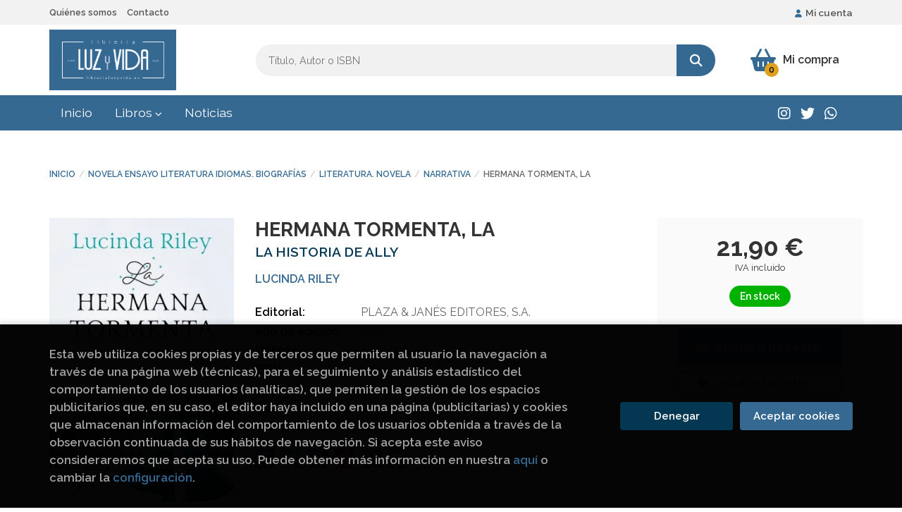

--- FILE ---
content_type: text/html; charset=UTF-8
request_url: https://www.librerialuzyvida.es/libro/hermana-tormenta-la_1136241
body_size: 14517
content:
<!DOCTYPE html>
<html lang="es">
<head>
    <title>HERMANA TORMENTA, LA. LA HISTORIA DE ALLY. LUCINDA RILEY. 9788401017902 LIBRERÍA LUZ Y VIDA</title>
    <meta charset="utf-8">
    <meta name="viewport" content="width=device-width, initial-scale=1.0">
    <meta name="description" content="HERMANA TORMENTA, LA. LA HISTORIA DE ALLY, LUCINDA RILEY, 21,90 &euro;. nov 2016 ">
    <meta name="keywords" content="HERMANA TORMENTA, LA. LA HISTORIA DE ALLY, LUCINDA RILEY">
    <meta name="revisit" content="15 days">
    <meta name="revisit-after" content="1 days">
        <link rel="image_src" href="https://www.librerialuzyvida.es/imagenes/9788401/978840101790.webp">
    <meta property="og:type" content="product">
    <meta property="og:image" content="https://www.librerialuzyvida.es/imagenes/9788401/978840101790.webp">
    <meta property="og:url" content="https://www.librerialuzyvida.es/libro/hermana-tormenta-la_1136241">
    <meta property="og:title" content="HERMANA TORMENTA, LA. LA HISTORIA DE ALLY. LUCINDA RILEY. 9788401017902 LIBRERÍA LUZ Y VIDA">
    <meta property="og:description" content="HERMANA TORMENTA, LA. LA HISTORIA DE ALLY, LUCINDA RILEY, 21,90 &euro;. nov 2016 ">
    
            
            <meta name="robots" content="index,follow">
        
        <link rel="canonical" href="https://www.librerialuzyvida.es/libro/hermana-tormenta-la_1136241">
            
        <link rel="stylesheet" type="text/css" href="/lightbox/css/lightbox.css">
        <link rel="stylesheet" type="text/css" href="/css/style.css">
    <link rel="stylesheet" type="text/css" href="/css/custom.css">
    <link type="image/x-icon" rel="shortcut icon" href="/images/favicon.ico">

<!-- Google Tag Manager -->
<script>
window.dataLayer = window.dataLayer || [];
</script>
<script>(function(w,d,s,l,i){w[l]=w[l]||[];w[l].push({'gtm.start':
new Date().getTime(),event:'gtm.js'});var f=d.getElementsByTagName(s)[0],
j=d.createElement(s),dl=l!='dataLayer'?'&l='+l:'';j.async=true;j.src=
'https://www.googletagmanager.com/gtm.js?id='+i+dl;f.parentNode.insertBefore(j,f);
})(window,document,'script','dataLayer','GTM-T3V6GL6');</script>
<!-- End Google Tag Manager -->


    <!-- alternativa http://schema.org/Organization, igual pero hay que quitar priceRange -->
    <script type="application/ld+json">
    {
    "@context" : "http://schema.org",
    "@type" : "BookStore",
    "name" : "LIBRERÍA LUZ Y VIDA",
    "url" : "https://www.librerialuzyvida.es",
    "logo": "https://www.librerialuzyvida.es/images/logo-white.png",
    "address": {
        "@type": "PostalAddress",
        "addressLocality": "Burgos",
        "addressRegion": "España",
        "postalCode": "09003",
        "streetAddress": "Laín Calvo, 34"
    },
    "priceRange": "$$",
    "image": "https://www.librerialuzyvida.es/images/logo.png",
    "telephone": "(+34) 947 203 556",
    "email": "contacto@librerialuzyvida.es",
    "sameAs" : [
            "https://www.instagram.com/librerialuzyvida/",            "http://twitter.com/#!/LibrosLuzyVida",            "https://wa.me/+34637064503"    
    ]
    }
    </script>
    <script type="application/ld+json">
    {
    "@context": "http://schema.org",
    "@type": "WebSite",
    "url": "https://www.librerialuzyvida.es",
    "potentialAction": {
        "@type": "SearchAction",
        "target": "https://www.librerialuzyvida.es/busqueda/listaLibros.php?tipoBus=full&palabrasBusqueda={search_term_string}",
        "query-input": "required name=search_term_string"
    }
    }
    </script>
    
    <!-- COMENTARIO: Existe el atributo itemCondition para describir el estado de un producto.
    "itemCondition": "$array.campo_estado_libro" -->
    <script type="application/ld+json">
        {
            "@context": "http://schema.org",
            "@type": "Book",
            "name": "HERMANA TORMENTA, LA",
            "author": "LUCINDA RILEY",
                        "publisher": "PLAZA & JANÉS EDITORES, S.A.",
                        "datePublished": "2016",
                
            "isbn": "978-84-01-01790-2",
                
            "numberOfPages": "560",
                                    "genre": "Exitos",
                        "offers": {
                "@type": "Offer",
                "price": "21.90",
                "url": "https://www.librerialuzyvida.es/libro/hermana-tormenta-la_1136241",
                                "availability": "http://schema.org/InStock",
                                "priceCurrency": "EUR"
            },
                                                "description": " nov 2016 ",
                        "image": "https://www.librerialuzyvida.es/imagenes/9788401/978840101790.webp"
            }
    </script>
    </head>
<body class="page-detalle" onload="" >
<!-- Google Tag Manager (noscript) -->
<noscript><iframe src="https://www.googletagmanager.com/ns.html?id=GTM-T3V6GL6"
    height="0" width="0" style="display:none;visibility:hidden"></iframe></noscript>
<!-- End Google Tag Manager (noscript) -->

            <header class="header-1">
	<div class="header-top">
	    <div class="container hidden-xs">
			<div id="nav-header">
                <ul>
                                    <li><a href="/quienes-somos">Quiénes somos</a></li>
                                    <li><a href="/contacto/">Contacto</a></li>
                
                </ul>
            </div>
				        <div id="account" class="dropdown">
	            					<a href="https://www.librerialuzyvida.es/registro/autenticacion.php"><i class="fas fa-user"></i>Mi cuenta</a>
					        </div>
		</div>
		
		<div class="buttons-mobile visible-xs">
    <div class="cart-mobile">
        <span id="numArticulosMini" class="cantidad-mobile numArticulos">0</span>
                <a class="btntwo" href="/cesta/cestaCompra.php" title="Mi compra"><i class="fas fa-shopping-basket"></i></a>
            </div>
    <div class="account">
                <a href="https://www.librerialuzyvida.es/registro/autenticacion.php" title="Area de Cliente"><i class="fas fa-user"></i></a>
            </div>
    <div class="menu-responsive">
        <button type="button" class="navbar-toggle" data-toggle="collapse" data-target="#navbar-collapse-1">
            <span class="sr-only">Toggle Menu</span>
            <span class="icon-bar"></span>
            <span class="icon-bar"></span>
            <span class="icon-bar"></span>
        </button>
    </div>
</div>
	</div>

	<div class="header-middle">
    	<div class="container">
    		<div class="row">
		        <div id="logotipo" class="col-sm-3">
							            <a href="/index.php">
		                <img class="hidden-xs" alt="LIBRERÍA LUZ Y VIDA" src="/images/logo.png">
		                <img class="visible-xs" alt="LIBRERÍA LUZ Y VIDA" src="/images/logo-white.png">
		            </a>
							        </div>
				<div id="search" class="col-md-7 col-sm-6">
	                <form name="formBusRapida" id="busqueda" action="/busqueda/listaLibros.php" method="get" onsubmit="return busRapida()">
	                    <input type="hidden" name="tipoBus" id="tipoBus" value="full">
	                    <input class="search-text" type="text" name="palabrasBusqueda" placeholder="Título, Autor o ISBN" aria-label="Título, Autor o ISBN">
	                    <!-- <input type="submit" name="boton" value="" class="btntwo search"> -->
	                    <button class="btntwo search" title="Buscar" type="submit"><i class="fa fa-search"></i></button>
	                    	                </form>
	                <a class="avanzado hidden-xs" href="/busqueda/buscadorAvanzado.php">
	                    <span class="fa fa-angle-right"></span>
	                    Búsqueda avanzada
	                </a>
				</div>
				<div id="cart" class="col-md-2 col-sm-3 hidden-xs">
	                <div id="cart-fixed">
	                    <div id="tt_products_minibasket">
	                        	                            <span class="btn-cart"><i class="fas fa-shopping-basket"></i> <span class="cart-txt">Mi compra</span> <span class="numArticulos">0</span></span>
	                        	                        <div id="contentMiniCesta">
								<div>
									<div id="miniCesta">
										
									</div>
									<div class="wrapper-btn-checkout">
																				<a class="btn btn-cart-checkout" href="/cesta/cestaCompra.php">Ver Mi Compra</a>
																			</div>
								</div>
							</div>
	                    </div>
	                </div>
				</div>
			</div>
		</div>
	</div>

	<div class="header-nav">
    	<div class="container">
			<nav class="navbar" role="navigation">
				<div class="collapse navbar-collapse" id="navbar-collapse-1">
					<ul class="nav navbar-nav">
																		<li ><a href="/index.php"><span>Inicio</span></a></li>
																								<li class="dropdown dropdown-1">
							<a href="/home_libros" class="dropdown-toggle" data-toggle="dropdown" role="button" aria-haspopup="true" aria-expanded="false">Libros <i class="fas fa-chevron-down" aria-hidden="true"></i></a>
							<ul class="dropdown-menu">
																<li class="dropdown-header hidden-xs">Materias</li>
																																		<li class="dropdown-submenu">
										<a tabindex="-1" href="/libros-de/arte-arquitectura-diseno-01/" class="dropdown-submenu-toggle" role="button" aria-haspopup="true" aria-expanded="false">Arte. arquitectura. diseño</a>
										<ul class="dropdown-menu">
																							<li classs=""><a href="/libros-de/arquitectura-0101/">Arquitectura</a></li>
																							<li classs=""><a href="/libros-de/arte-0102/">Arte</a></li>
																							<li classs=""><a href="/libros-de/diseno-0103/">Diseño</a></li>
																							<li classs=""><a href="/libros-de/musica-0104/">Música</a></li>
											
										</ul>
									</li>
																																			<li class="dropdown-submenu">
										<a tabindex="-1" href="/libros-de/atapuerca-evolucion-humana-ciencia-vida-02/" class="dropdown-submenu-toggle" role="button" aria-haspopup="true" aria-expanded="false">Atapuerca. evolucion humana ciencia vida</a>
										<ul class="dropdown-menu">
																							<li classs=""><a href="/libros-de/atapuerca-0201/">Atapuerca</a></li>
																							<li classs=""><a href="/libros-de/ciencia-0202/">Ciencia</a></li>
																							<li classs=""><a href="/libros-de/evolucion-0203/">Evolución</a></li>
																							<li classs=""><a href="/libros-de/vida-0204/">Vida</a></li>
											
										</ul>
									</li>
																																			<li class="dropdown-submenu">
										<a tabindex="-1" href="/libros-de/burgos-camino-de-santiago-cid-03/" class="dropdown-submenu-toggle" role="button" aria-haspopup="true" aria-expanded="false">Burgos. camino de santiago. cid</a>
										<ul class="dropdown-menu">
																							<li classs=""><a href="/libros-de/burgos-0301/">Burgos</a></li>
																							<li classs=""><a href="/libros-de/camino-de-santiago-0302/">Camino de santiago</a></li>
																							<li classs=""><a href="/libros-de/cid-0303/">Cid</a></li>
											
										</ul>
									</li>
																																			<li class="dropdown-submenu">
										<a tabindex="-1" href="/libros-de/cocina-vinos-04/" class="dropdown-submenu-toggle" role="button" aria-haspopup="true" aria-expanded="false">Cocina. vinos</a>
										<ul class="dropdown-menu">
																							<li classs=""><a href="/libros-de/cocina-0401/">Cocina</a></li>
																							<li classs=""><a href="/libros-de/vinos-0402/">Vinos</a></li>
																							<li classs=""><a href="/libros-de/bebidas-alcoholicas-0403/">Bebidas alcoholicas</a></li>
											
										</ul>
									</li>
																																			<li class="dropdown-submenu">
										<a tabindex="-1" href="/libros-de/comics-ilustracion-fantastica-05/" class="dropdown-submenu-toggle" role="button" aria-haspopup="true" aria-expanded="false">Comics ilustración fantástica</a>
										<ul class="dropdown-menu">
																							<li classs=""><a href="/libros-de/comic-0501/">Comic</a></li>
																							<li classs=""><a href="/libros-de/fantastica-0502/">Fantástica</a></li>
																							<li classs=""><a href="/libros-de/ilustracion-0503/">Ilustración</a></li>
											
										</ul>
									</li>
																																			<li class="dropdown-submenu">
										<a tabindex="-1" href="/libros-de/historia-economia-derecho-politica-06/" class="dropdown-submenu-toggle" role="button" aria-haspopup="true" aria-expanded="false">Historia.economía. derecho. política</a>
										<ul class="dropdown-menu">
																							<li classs=""><a href="/libros-de/derecho-0601/">Derecho</a></li>
																							<li classs=""><a href="/libros-de/protocolo-060A/">Protocolo</a></li>
																							<li classs=""><a href="/libros-de/politica-0609/">Política</a></li>
																							<li classs=""><a href="/libros-de/oposiciones-0608/">Oposiciones</a></li>
																							<li classs=""><a href="/libros-de/historia-0607/">Historia</a></li>
																							<li classs=""><a href="/libros-de/heraldica-0606/">Heráldica</a></li>
																							<li classs=""><a href="/libros-de/geografia-0605/">Geografía</a></li>
																							<li classs=""><a href="/libros-de/feminismo-0604/">Feminismo</a></li>
																							<li classs=""><a href="/libros-de/etnologia-etnografia-0603/">Etnología. etnografía</a></li>
																							<li classs=""><a href="/libros-de/economia-0602/">Economía</a></li>
																							<li classs=""><a href="/libros-de/sociologia-060B/">Sociología</a></li>
											
										</ul>
									</li>
																																			<li class="dropdown-submenu">
										<a tabindex="-1" href="/libros-de/infantil-juvenil-07/" class="dropdown-submenu-toggle" role="button" aria-haspopup="true" aria-expanded="false">Infantil juvenil</a>
										<ul class="dropdown-menu">
																							<li classs=""><a href="/libros-de/comics-0701/">Comics</a></li>
																							<li classs=""><a href="/libros-de/infantil-a-partir-8-anos-0709/">Infantil a partir 8 años</a></li>
																							<li classs=""><a href="/libros-de/infantil-a-partir-6-anos-0708/">Infantil a partir 6 años</a></li>
																							<li classs=""><a href="/libros-de/infantil-a-partir-3-anos-0707/">Infantil a partir 3 años</a></li>
																							<li classs=""><a href="/libros-de/infantil-a-partir-12-anos-0706/">Infantil a partir 12 años</a></li>
																							<li classs=""><a href="/libros-de/infantil-a-partir-10-anos-0705/">Infantil a partir 10 años</a></li>
																							<li classs=""><a href="/libros-de/infantil-a-partir-1-ano-0704/">Infantil a partir 1 año</a></li>
																							<li classs=""><a href="/libros-de/infantil-0703/">Infantil</a></li>
																							<li classs=""><a href="/libros-de/cuentos-infantiles-0702/">Cuentos infantiles</a></li>
																							<li classs=""><a href="/libros-de/juvenil-070A/">Juvenil</a></li>
											
										</ul>
									</li>
																																			<li class="dropdown-submenu">
										<a tabindex="-1" href="/libros-de/novela-ensayo-literatura-idiomas-biografias-08/" class="dropdown-submenu-toggle" role="button" aria-haspopup="true" aria-expanded="false">Novela ensayo literatura idiomas. biogra</a>
										<ul class="dropdown-menu">
																							<li classs=""><a href="/libros-de/memorias-0801/">Memorias</a></li>
																							<li classs=""><a href="/libros-de/lenguaje-080D/">Lenguaje</a></li>
																							<li classs=""><a href="/libros-de/linguistica-080E/">Lingüistica</a></li>
																							<li classs=""><a href="/libros-de/literatura-080F/">Literatura</a></li>
																							<li classs=""><a href="/libros-de/literatura-novela-0810/">Literatura. novela</a></li>
																							<li classs=""><a href="/libros-de/ortografia-0811/">Ortografía</a></li>
																							<li classs=""><a href="/libros-de/poesia-0812/">Poesía</a></li>
																							<li classs=""><a href="/libros-de/facsimil-0813/">Facsimil</a></li>
																							<li classs=""><a href="/libros-de/cartas-0814/">Cartas</a></li>
																							<li classs=""><a href="/libros-de/lectura-080C/">Lectura</a></li>
																							<li classs=""><a href="/libros-de/idiomas-080B/">Idiomas</a></li>
																							<li classs=""><a href="/libros-de/gramatica-080A/">Gramática</a></li>
																							<li classs=""><a href="/libros-de/citas-y-refranes-0802/">Citas y refranes</a></li>
																							<li classs=""><a href="/libros-de/comunicacion-periodismo-0803/">Comunicación. periodismo</a></li>
																							<li classs=""><a href="/libros-de/cuentos-0804/">Cuentos</a></li>
																							<li classs=""><a href="/libros-de/diccionarios-enciclopedias-0805/">Diccionarios. enciclopedias</a></li>
																							<li classs=""><a href="/libros-de/ensayo-0806/">Ensayo</a></li>
																							<li classs=""><a href="/libros-de/escritura-0807/">Escritura</a></li>
																							<li classs=""><a href="/libros-de/filologia-0808/">Filología</a></li>
																							<li classs=""><a href="/libros-de/fonetica-0809/">Fonética</a></li>
																							<li classs=""><a href="/libros-de/lectura-facil-0815/">Lectura fácil</a></li>
											
										</ul>
									</li>
																																			<li class="dropdown-submenu">
										<a tabindex="-1" href="/libros-de/religion-filosofia-mitologia-09/" class="dropdown-submenu-toggle" role="button" aria-haspopup="true" aria-expanded="false">Religión filosofía mitología</a>
										<ul class="dropdown-menu">
																							<li classs=""><a href="/libros-de/astrologia-esoterismo-0901/">Astrología. esoterismo</a></li>
																							<li classs=""><a href="/libros-de/filosofia-0902/">Filosofía</a></li>
																							<li classs=""><a href="/libros-de/leyenda-0903/">Leyenda</a></li>
																							<li classs=""><a href="/libros-de/mitologia-0904/">Mitología</a></li>
																							<li classs=""><a href="/libros-de/religion-0905/">Religión</a></li>
																							<li classs=""><a href="/libros-de/sectas-0906/">Sectas</a></li>
											
										</ul>
									</li>
																																			<li class="dropdown-submenu">
										<a tabindex="-1" href="/libros-de/salud-educacion-psicologia-autoayuda-0A/" class="dropdown-submenu-toggle" role="button" aria-haspopup="true" aria-expanded="false">Salud educación psicología autoayuda</a>
										<ul class="dropdown-menu">
																							<li classs=""><a href="/libros-de/adopcion-0A01/">Adopción</a></li>
																							<li classs=""><a href="/libros-de/yoga-0A10/">Yoga</a></li>
																							<li classs=""><a href="/libros-de/vejez-0A0F/">Vejez</a></li>
																							<li classs=""><a href="/libros-de/salud-0A0E/">Salud</a></li>
																							<li classs=""><a href="/libros-de/psicologia-0A0D/">Psicologia</a></li>
																							<li classs=""><a href="/libros-de/peluqueria-0A0C/">Peluquería</a></li>
																							<li classs=""><a href="/libros-de/pedagogia-0A0B/">Pedagogía</a></li>
																							<li classs=""><a href="/libros-de/medicina-alimentacion-dietas-0A0A/">Medicina alimentación dietas</a></li>
																							<li classs=""><a href="/libros-de/masajes-0A09/">Masajes</a></li>
																							<li classs=""><a href="/libros-de/logopedia-0A08/">Logopedia</a></li>
																							<li classs=""><a href="/libros-de/fisiologia-0A07/">Fisiología</a></li>
																							<li classs=""><a href="/libros-de/educacion-0A06/">Educación</a></li>
																							<li classs=""><a href="/libros-de/deportes-0A04/">Deportes</a></li>
																							<li classs=""><a href="/libros-de/belleza-0A03/">Belleza</a></li>
																							<li classs=""><a href="/libros-de/autoayuda-0A02/">Autoayuda</a></li>
																							<li classs=""><a href="/libros-de/meditacion-0A11/">Meditacion</a></li>
											
										</ul>
									</li>
																																			<li class="dropdown-submenu">
										<a tabindex="-1" href="/libros-de/viajes-fotografia-cine-musica-hobby-0B/" class="dropdown-submenu-toggle" role="button" aria-haspopup="true" aria-expanded="false">Viajes fotografía cine música hobby</a>
										<ul class="dropdown-menu">
																							<li classs=""><a href="/libros-de/ajedrez-0B01/">Ajedrez</a></li>
																							<li classs=""><a href="/libros-de/manualidades-0B0C/">Manualidades</a></li>
																							<li classs=""><a href="/libros-de/mecanica-0B0D/">Mecánica</a></li>
																							<li classs=""><a href="/libros-de/musica-0B0E/">Música</a></li>
																							<li classs=""><a href="/libros-de/pasatiempos-y-crucigramas-0B0F/">Pasatiempos y crucigramas</a></li>
																							<li classs=""><a href="/libros-de/pintura-0B10/">Pintura</a></li>
																							<li classs=""><a href="/libros-de/tauromaquia-0B11/">Tauromaquia</a></li>
																							<li classs=""><a href="/libros-de/viajes-0B12/">Viajes</a></li>
																							<li classs=""><a href="/libros-de/regalo-0B13/">Regalo</a></li>
																							<li classs=""><a href="/libros-de/magia-0B0B/">Magia</a></li>
																							<li classs=""><a href="/libros-de/juegos-0B0A/">Juegos</a></li>
																							<li classs=""><a href="/libros-de/antiguedades-0B02/">Antigüedades</a></li>
																							<li classs=""><a href="/libros-de/artesania-oficios-bricolaje-0B03/">Artesanía. oficios. bricolaje</a></li>
																							<li classs=""><a href="/libros-de/caza-0B04/">Caza</a></li>
																							<li classs=""><a href="/libros-de/cine-0B05/">Cine</a></li>
																							<li classs=""><a href="/libros-de/coleccionismo-0B06/">Coleccionismo</a></li>
																							<li classs=""><a href="/libros-de/fotografia-0B07/">Fotografía</a></li>
																							<li classs=""><a href="/libros-de/jardineria-y-horticultura-0B08/">Jardinería y horticultura</a></li>
																							<li classs=""><a href="/libros-de/joyeria-0B09/">Joyería</a></li>
																							<li classs=""><a href="/libros-de/arte-0B14/">Arte</a></li>
											
										</ul>
									</li>
																	
							</ul>
						</li>
																								<li ><a href="/noticias/noticias.php"><span>Noticias</span></a></li>
												

												<li class="visible-xs "><a href="/quienes-somos">Quiénes somos</a></li>
												<li class="visible-xs  line-off"><a href="/contacto/">Contacto</a></li>
						

											</ul>

										<ul class="social-networks hidden-xs">
												<li class="instagram">
							<a title="INSTAGRAM" target="_blank" href="https://www.instagram.com/librerialuzyvida/"><i class="fa fa-instagram"></i></a>
						</li>
												<li class="twitter">
							<a title="TWITTER" target="_blank" href="http://twitter.com/#!/LibrosLuzyVida"><i class="fa fa-twitter"></i></a>
						</li>
												<li class="whatsapp">
							<a title="(+34) 6..." target="_blank" href="https://wa.me/+34637064503"><i class="fa fa-whatsapp"></i></a>
						</li>
						
					</ul>
					
				</div>
			</nav>
    	</div>
    </div>
</header>
    
<main>
    <div class="container main-container">
        <div class="row">

 
<div class="content col-md-12">
        <ol class="breadcrumb">
        <li><a href="/index.php">Inicio</a></li>
                    <li><a href="/libros-de/novela-ensayo-literatura-idiomas-biografias-08/" title="Libros deNovela ensayo literatura idiomas. biografías">Novela ensayo literatura idiomas. biografías </a></li>
                    <li><a href="/libros-de/literatura-novela-0810/" title="Libros deLiteratura. novela">Literatura. novela </a></li>
                    <li><a href="/libros-de/narrativa-08102F/" title="Libros deNarrativa">Narrativa </a></li>
        
        <li>HERMANA TORMENTA, LA</li>
    </ol>
    
    <div class="row">

        <div class="fichaDetalle col-lg-9 col-sm-8">
            <div class="row">

                <div id="detimg" class="col-sm-4">
                                        <img width="267" height="400" id="detportada" src="https://www.librerialuzyvida.es/imagenes/9788401/978840101790.webp" alt="HERMANA TORMENTA, LA" title="HERMANA TORMENTA, LA">
                                                            
                                            <a id="9788401017902" class="googlebooks" style="display:none" onclick="ProcessPreview('9788401017902')"></a>
                    
                                        
                    
                                
                </div>
			
                <dl class="summary col-sm-8">
                    <h1 id="titulo">HERMANA TORMENTA, LA</h1>
                                        <h2>LA HISTORIA DE ALLY</h2>
                                        <p id="autor">                    		<span class="nomesigas" data-link="L2F1dG9yL2x1Y2luZGEtcmlsZXkv">LUCINDA RILEY</span>		    





</p>
                    
                    <div class="precio-detalle-mobile precio-detalle">
                        <div class="wrapper-precio-detalle">
                                                            <div class="infoprices">
                                    <span class="despues">21,90 &euro;</span>
                                </div>
                                <!-- poner 0 en lugar de 9999 para que se muestre el $ de impuesto -->
                                <div class="iva"> IVA incluido</div>
                                                                             
                        </div>
                        
                                                    <div class="disponibilidad green" id="disponibilidad" >
                                En stock                            </div>
                                            </div>				
                    
                                            <dt>Editorial:</dt>
                                                <dd  class="editorial"><span class="nomesigas" data-link="L2VkaXRvcmlhbC9wbGF6YS1qYW5lcy1lZGl0b3Jlcy1zLWEtLzY3Lw==">PLAZA & JANÉS EDITORES, S.A.</span></dd>
                                                                
                                        
                                                                    <dt>Año de edición: </dt>
                        <dd>2016</dd>
                                                                
                                        <dt>Materia</dt>
                    <dd><a href="/libros-de/narrativa-08102F/" class="" title="Mostrar todos los libros de la materia">Narrativa</a></dd>
                                        
                        
                    <dt>ISBN:</dt>
                    <dd>978-84-01-01790-2</dd>
                    <div class="clear"></div>
                                        
                                        <dt>Páginas:</dt>
                    <dd>560</dd>
                    <div class="clear"></div>
                                        
                                                                        <dt>Encuadernación:</dt>
                                                <dd>Cartoné</dd>
                        <div class="clear"></div>
                    
                    
                                                            
                                        
                    
                    
                                            <dt>Colección: </dt>
                                                <dd><a href="/editorial/plaza-janes-editores-s-a-/67/coleccion/exitos/65" title="Mostrar todos los artículos de esta editorial y colección">Exitos</a></dd>
                                                <div class="clear"></div>
                    
                                        <div id="share-links"></div>
                    
                                                                                                 

                            
                </dl>

            </div>
		</div> <!-- fin fichaDetalle-->
    
        <div class="price-col col-lg-3 col-sm-4">
            <div class="precio-detalle">
                <div class="wrapper-precio-detalle">
                                            <div class="infoprices">
                            <span class="despues">21,90 &euro;</span>
                        </div>
                        <!-- poner 0 en lugar de 9999 para que se muestre el $ de impuesto -->
                        <div class="iva"> IVA incluido</div>
						                                     
                </div>
				
				                <div class="disponibilidad green" id="disponibilidad2">
                    En stock                </div>
				            </div>

                        
            
                        
			<div class="cta-wrapper">
				                                        <button id="botonComprar" data-id="1136241" class="btn btn-detail" title="Añadir a Mi Compra"><i class="fas fa-shopping-basket"></i> Añadir a mi cesta</button>

					                    
                    							</div>

            
              
            
                      
                        
                        
            			
			                                 
            			
			            <div class="wrapper-detalle">
                <span class="btn nomesigas" data-link="L2Zhdm9yaXRvcy9pbnNGYXZvcml0by5waHA/Y29kQXJ0aWN1bG89MTEzNjI0MQ==">
                    <i class="fa fa-heart"></i>
                    Añadir a favoritos
                </span>
            </div>
             
						
						
			        </div>

    </div>

    <div class="row">
		
        <div id="detpestanias" class="col-md-12">
            <ul id="detnavtab">
                            <li><a href="#tabsinopsis">Sinopsis</a></li>
                                                </ul>

            <div class="clear"></div>

            
                        <div id="tabsinopsis" >
                                                <p class="bodytext">nov 2016 </p>
                            </div>
            
            
                    </div><!--detpestanias-->

                <div class="block col-md-12">
            <h2 class="title">Artículos relacionados</h2>
            <ul class="listado_libros books grid">
                                    <li class="item">
                        <a href="/libro/elizabeth_2161478" class="productClick" data-id="2161478" data-name="ELIZABETH" data-brand="">
    <div class="portada">
        <div>
            <img class="foto" src="https://www.librerialuzyvida.es/imagenes/9788426/978842643279.webp" alt="ELIZABETH">
                        
            
                        
        </div>
    </div>
</a>

<form>
    <dl class="dublincore">
        <a href="/libro/elizabeth_2161478" class="productClick" data-id="2161478" data-name="ELIZABETH" data-brand="">
            <dd class="title">ELIZABETH</dd>
        </a>
        <dd class="creator">                        GREENHALL, KEN    
</dd>
        <!--<dd class="publisher">EDITORIAL LUMEN, S.A.</dd>
        <dd>01/01/2026</dd>-->

                    <dd class="mulsinop">ELIZABETH CUTTNER: RECUERDA ESE NOMBRE  El redescubrimiento de un clásico de terror gótico estadounidense, protagonizado por una adolescente asesina y seductora, que está conquistando Europa  «Un cuento tan maravilloso como siniestro. Leer Elizabeth es como permitir que se te meta el demonio dentro, y que te guste. Como un fantasma que se te mete en los huesos y te persigue has...</dd>
            </dl>
    
    <div class="botones">
                <dd class="disponibilidad green" > En stock</dd>
                
        <p class="precio">
                            <strong>19,90 &euro;</strong>
                    </p>
                        <div class="formulario">
                                                <button id="href_dispo_2161478" style="" data-id="2161478" class="btntwo botonComprar" title="Añadir a Mi Compra">Comprar</button>
                                    </div>
                    </div>
</form>
                    </li>
                                    <li class="item">
                        <a href="/libro/oxigeno_2161456" class="productClick" data-id="2161456" data-name="OXÍGENO" data-brand="">
    <div class="portada">
        <div>
            <img class="foto" src="https://www.librerialuzyvida.es/imagenes/9788420/978842045399.webp" alt="OXÍGENO">
                        
            
                        
        </div>
    </div>
</a>

<form>
    <dl class="dublincore">
        <a href="/libro/oxigeno_2161456" class="productClick" data-id="2161456" data-name="OXÍGENO" data-brand="">
            <dd class="title">OXÍGENO</dd>
        </a>
        <dd class="creator">                        JIMÉNEZ SERRANO, MARTA    
</dd>
        <!--<dd class="publisher">EDICIONES ALFAGUARA</dd>
        <dd>01/01/2026</dd>-->

                    <dd class="mulsinop">El libro más personal de la última revelación literaria española. Una poderosa historia real sobre la vida, el amor, la muerte y la literatura. «Oxígeno es la confirmación de que Marta Jiménez Serrano pertenece a la misma patria literaria que Zadie Smith, Nora Ephron o Joan Didion. Un texto emocionante, preciso, literario y lleno de furia de clase, que convierte el parpadeo ent...</dd>
            </dl>
    
    <div class="botones">
                <dd class="disponibilidad green" > En stock</dd>
                
        <p class="precio">
                            <strong>18,90 &euro;</strong>
                    </p>
                        <div class="formulario">
                                                <button id="href_dispo_2161456" style="" data-id="2161456" class="btntwo botonComprar" title="Añadir a Mi Compra">Comprar</button>
                                    </div>
                    </div>
</form>
                    </li>
                                    <li class="item">
                        <a href="/libro/nombres-los_2161484" class="productClick" data-id="2161484" data-name="NOMBRES, LOS" data-brand="">
    <div class="portada">
        <div>
            <img class="foto" src="https://www.librerialuzyvida.es/imagenes/9788419/978841985181.webp" alt="NOMBRES, LOS">
                        
            
                        
        </div>
    </div>
</a>

<form>
    <dl class="dublincore">
        <a href="/libro/nombres-los_2161484" class="productClick" data-id="2161484" data-name="NOMBRES, LOS" data-brand="">
            <dd class="title">NOMBRES, LOS</dd>
        </a>
        <dd class="creator">                        KNAPP, FLORENCE    
</dd>
        <!--<dd class="publisher">SALAMANDRA, S.A.</dd>
        <dd>01/01/2026</dd>-->

                    <dd class="mulsinop">¿Puede un nombre cambiar el destino de una vida? Bear. Julian. Gordon.  Tres versiones de una vida Aclamada como «la mejor ópera prima que se ha publicado en años» por The Sunday Times y traducida a más de veinticinco idiomas, Los nombres es una novela sorprendente que atrapa desde la primera página. Con una historia tan original como emotiva, Florence Knapp nos invita a seguir...</dd>
            </dl>
    
    <div class="botones">
                <dd class="disponibilidad green" > En stock</dd>
                
        <p class="precio">
                            <strong>22,00 &euro;</strong>
                    </p>
                        <div class="formulario">
                                                <button id="href_dispo_2161484" style="" data-id="2161484" class="btntwo botonComprar" title="Añadir a Mi Compra">Comprar</button>
                                    </div>
                    </div>
</form>
                    </li>
                                    <li class="item">
                        <a href="/libro/naufragos-del-cielo_2161470" class="productClick" data-id="2161470" data-name="NAUFRAGOS DEL CIELO" data-brand="">
    <div class="portada">
        <div>
            <img class="foto" src="https://www.librerialuzyvida.es/imagenes/9791387/979138762936.webp" alt="NAUFRAGOS DEL CIELO">
                        
            
                        
        </div>
    </div>
</a>

<form>
    <dl class="dublincore">
        <a href="/libro/naufragos-del-cielo_2161470" class="productClick" data-id="2161470" data-name="NAUFRAGOS DEL CIELO" data-brand="">
            <dd class="title">NAUFRAGOS DEL CIELO</dd>
        </a>
        <dd class="creator">                        GALLEGO, JESUS    
</dd>
        <!--<dd class="publisher">ROCA EDITORIAL DE LIBROS, S.L.</dd>
        <dd>01/01/2026</dd>-->

                    <dd class="mulsinop">La novela de la tragedia que se pudo evitar. Jesús Gallego relata la conmoción de todo un país que quería ser moderno, pero aún no estaba preparado. Esta novela parte de un dato tan real como escalofriante: entre 1970 y 1985, en España murieron en accidentes de aviones comerciales 1759 personas. En noviembre de 1983, el avión más moderno y grande del mundo partió de París rumbo...</dd>
            </dl>
    
    <div class="botones">
                <dd class="disponibilidad green" > En stock</dd>
                
        <p class="precio">
                            <strong>22,90 &euro;</strong>
                    </p>
                        <div class="formulario">
                                                <button id="href_dispo_2161470" style="" data-id="2161470" class="btntwo botonComprar" title="Añadir a Mi Compra">Comprar</button>
                                    </div>
                    </div>
</form>
                    </li>
                                    <li class="item">
                        <a href="/libro/si-tu-me-dices-ven-lo-dejo-todolimited_2161465" class="productClick" data-id="2161465" data-name="SI TU ME DICES VEN LO DEJO TODO(LIMITED)" data-brand="">
    <div class="portada">
        <div>
            <img class="foto" src="https://www.librerialuzyvida.es/imagenes/9788466/978846639026.webp" alt="SI TU ME DICES VEN LO DEJO TODO(LIMITED)">
                        
            
                        
        </div>
    </div>
</a>

<form>
    <dl class="dublincore">
        <a href="/libro/si-tu-me-dices-ven-lo-dejo-todolimited_2161465" class="productClick" data-id="2161465" data-name="SI TU ME DICES VEN LO DEJO TODO(LIMITED)" data-brand="">
            <dd class="title">SI TU ME DICES VEN LO DEJO TODO(LIMITED)</dd>
        </a>
        <dd class="creator">                        ESPINOSA, ALBERT    
</dd>
        <!--<dd class="publisher">NUEVAS EDICIONES DE BOLSILLO</dd>
        <dd>01/01/2026</dd>-->

                    <dd class="mulsinop">Cuando crees que conoces todas las respuestas llega el Universo y te cambia todas las preguntas... --- Adéntrate en el universo de Albert Espinosa con su nuevo libro: El universo amarillo, la esperada continuación de El mundo amarillo. Más de 4 millones de lectores en todo el mundo. Dani se dedica a buscar niños desaparecidos. En el mismo instante en que su pareja hace las male...</dd>
            </dl>
    
    <div class="botones">
                <dd class="disponibilidad green" > En stock</dd>
                
        <p class="precio">
                            <strong>8,95 &euro;</strong>
                    </p>
                        <div class="formulario">
                                                <button id="href_dispo_2161465" style="" data-id="2161465" class="btntwo botonComprar" title="Añadir a Mi Compra">Comprar</button>
                                    </div>
                    </div>
</form>
                    </li>
                                    <li class="item">
                        <a href="/libro/priorato-del-naranjo-el-limited_2161482" class="productClick" data-id="2161482" data-name="PRIORATO DEL NARANJO, EL (LIMITED)" data-brand="">
    <div class="portada">
        <div>
            <img class="foto" src="https://www.librerialuzyvida.es/imagenes/9788410/978841019742.webp" alt="PRIORATO DEL NARANJO, EL (LIMITED)">
                        
            
                        
        </div>
    </div>
</a>

<form>
    <dl class="dublincore">
        <a href="/libro/priorato-del-naranjo-el-limited_2161482" class="productClick" data-id="2161482" data-name="PRIORATO DEL NARANJO, EL (LIMITED)" data-brand="">
            <dd class="title">PRIORATO DEL NARANJO, EL (LIMITED)</dd>
        </a>
        <dd class="creator">                        SHANNON, SAMANTHA    
</dd>
        <!--<dd class="publisher">ROCA EDITORIAL</dd>
        <dd>01/01/2026</dd>-->

                    <dd class="mulsinop">Un mundo dividido.Un reino sin su heredera.Un antiguo enemigo se despierta... La Casa de Berethnet ha gobernado Inys durante mil años. Aún sin casar, la reina Sabran IX debe concebir una hija para proteger a su reino de la destrucción. Pero los asesinos cada vez están más cerca. Ead Duryan es una intrusa en la corte. A pesar de que se ha posicionado como dama de compañía, es le...</dd>
            </dl>
    
    <div class="botones">
                <dd class="disponibilidad green" > En stock</dd>
                
        <p class="precio">
                            <strong>8,95 &euro;</strong>
                    </p>
                        <div class="formulario">
                                                <button id="href_dispo_2161482" style="" data-id="2161482" class="btntwo botonComprar" title="Añadir a Mi Compra">Comprar</button>
                                    </div>
                    </div>
</form>
                    </li>
                
            </ul>
        </div>
        
                                <div class="block col-md-12">
                <h2 class="title">Otros libros del autor</h2>
                <ul class="listado_libros books grid">
                                            <li class="item">
                            <a href="/libro/rosa-de-medianoche-la_1004747" class="productClick" data-id="1004747" data-name="ROSA DE MEDIANOCHE, LA" data-brand="">
    <div class="portada">
        <div>
            <img class="foto" src="https://www.librerialuzyvida.es/imagenes/9788466/978846632927.webp" alt="ROSA DE MEDIANOCHE, LA">
                        
            
                        
        </div>
    </div>
</a>

<form>
    <dl class="dublincore">
        <a href="/libro/rosa-de-medianoche-la_1004747" class="productClick" data-id="1004747" data-name="ROSA DE MEDIANOCHE, LA" data-brand="">
            <dd class="title">ROSA DE MEDIANOCHE, LA</dd>
        </a>
        <dd class="creator">                        LUCINDA RILEY    
</dd>
        <!--<dd class="publisher">NUEVAS EDICIONES DE BOLSILLO</dd>
        <dd></dd>-->

                    <dd class="mulsinop">2015 ...</dd>
            </dl>
    
    <div class="botones">
                <dd class="disponibilidad green" > En stock</dd>
                
        <p class="precio">
                            <strong>12,95 &euro;</strong>
                    </p>
                        <div class="formulario">
                                                <button id="href_dispo_1004747" style="" data-id="1004747" class="btntwo botonComprar" title="Añadir a Mi Compra">Comprar</button>
                                    </div>
                    </div>
</form>
                        </li>
                                            <li class="item">
                            <a href="/libro/hermana-perdida-la-la-historia-de-merope_2043646" class="productClick" data-id="2043646" data-name="HERMANA PERDIDA, LA. LA HISTORIA DE MEROPE" data-brand="">
    <div class="portada">
        <div>
            <img class="foto" src="https://www.librerialuzyvida.es/imagenes/9788466/978846635873.webp" alt="HERMANA PERDIDA, LA. LA HISTORIA DE MEROPE">
                        
            
                        
        </div>
    </div>
</a>

<form>
    <dl class="dublincore">
        <a href="/libro/hermana-perdida-la-la-historia-de-merope_2043646" class="productClick" data-id="2043646" data-name="HERMANA PERDIDA, LA. LA HISTORIA DE MEROPE" data-brand="">
            <dd class="title">HERMANA PERDIDA, LA. LA HISTORIA DE MEROPE</dd>
        </a>
        <dd class="creator">                        LUCINDA RILEY    
</dd>
        <!--<dd class="publisher">NUEVAS EDICIONES DE BOLSILLO</dd>
        <dd></dd>-->

                    <dd class="mulsinop">La esperada resolución al misterio de la séptima hermana de la aclamada saga best seller de Lucinda Riley.  Siete hermanas, siete destinos, un padre con un pasado misterioso. Cada una de las seis hermanas D'Aplièse ha realizado ya su propio e increíble viaje para conocer sus orígenes, pero todavía queda una pregunta a la que no han hallado respuesta:¿quién es y dónde se encuent...</dd>
            </dl>
    
    <div class="botones">
                <dd class="disponibilidad green" > En stock</dd>
                
        <p class="precio">
                            <strong>12,95 &euro;</strong>
                    </p>
                        <div class="formulario">
                                                <button id="href_dispo_2043646" style="" data-id="2043646" class="btntwo botonComprar" title="Añadir a Mi Compra">Comprar</button>
                                    </div>
                    </div>
</form>
                        </li>
                                            <li class="item">
                            <a href="/libro/asesinato-en-fleat-house_2044338" class="productClick" data-id="2044338" data-name="ASESINATO EN FLEAT HOUSE" data-brand="">
    <div class="portada">
        <div>
            <img class="foto" src="https://www.librerialuzyvida.es/imagenes/9788401/978840102880.webp" alt="ASESINATO EN FLEAT HOUSE">
                        
            
                        
        </div>
    </div>
</a>

<form>
    <dl class="dublincore">
        <a href="/libro/asesinato-en-fleat-house_2044338" class="productClick" data-id="2044338" data-name="ASESINATO EN FLEAT HOUSE" data-brand="">
            <dd class="title">ASESINATO EN FLEAT HOUSE</dd>
        </a>
        <dd class="creator">                        LUCINDA RILEY    
</dd>
        <!--<dd class="publisher">PLAZA & JANÉS EDITORES, S.A.</dd>
        <dd></dd>-->

                    <dd class="mulsinop">MAY 2022 ...</dd>
            </dl>
    
    <div class="botones">
                <dd class="disponibilidad green" > En stock</dd>
                
        <p class="precio">
                            <strong>20,90 &euro;</strong>
                    </p>
                        <div class="formulario">
                                                <button id="href_dispo_2044338" style="" data-id="2044338" class="btntwo botonComprar" title="Añadir a Mi Compra">Comprar</button>
                                    </div>
                    </div>
</form>
                        </li>
                                            <li class="item">
                            <a href="/libro/hermana-sol-la-la-historia-de-electra_1752537" class="productClick" data-id="1752537" data-name="HERMANA SOL, LA. LA HISTORIA DE ELECTRA" data-brand="">
    <div class="portada">
        <div>
            <img class="foto" src="https://www.librerialuzyvida.es/imagenes/9788401/978840102195.webp" alt="HERMANA SOL, LA. LA HISTORIA DE ELECTRA">
                        
            
                        
        </div>
    </div>
</a>

<form>
    <dl class="dublincore">
        <a href="/libro/hermana-sol-la-la-historia-de-electra_1752537" class="productClick" data-id="1752537" data-name="HERMANA SOL, LA. LA HISTORIA DE ELECTRA" data-brand="">
            <dd class="title">HERMANA SOL, LA. LA HISTORIA DE ELECTRA</dd>
        </a>
        <dd class="creator">                        LUCINDA RILEY    
</dd>
        <!--<dd class="publisher">PLAZA & JANÉS EDITORES, S.A.</dd>
        <dd></dd>-->

                    <dd class="mulsinop">JUN 2020 ...</dd>
            </dl>
    
    <div class="botones">
                <dd class="disponibilidad green" > En stock</dd>
                
        <p class="precio">
                            <strong>21,90 &euro;</strong>
                    </p>
                        <div class="formulario">
                                                <button id="href_dispo_1752537" style="" data-id="1752537" class="btntwo botonComprar" title="Añadir a Mi Compra">Comprar</button>
                                    </div>
                    </div>
</form>
                        </li>
                                            <li class="item">
                            <a href="/libro/hermana-perla-la_1718136" class="productClick" data-id="1718136" data-name="HERMANA PERLA, LA" data-brand="">
    <div class="portada">
        <div>
            <img class="foto" src="https://www.librerialuzyvida.es/images/NOportada.jpg" alt="HERMANA PERLA, LA">
                        
            
                        
        </div>
    </div>
</a>

<form>
    <dl class="dublincore">
        <a href="/libro/hermana-perla-la_1718136" class="productClick" data-id="1718136" data-name="HERMANA PERLA, LA" data-brand="">
            <dd class="title">HERMANA PERLA, LA</dd>
        </a>
        <dd class="creator">                        LUCINDA RILEY    
</dd>
        <!--<dd class="publisher">NUEVAS EDICIONES DE BOLSILLO</dd>
        <dd></dd>-->

                    <dd class="mulsinop">FEB 2020 ...</dd>
            </dl>
    
    <div class="botones">
                <dd class="disponibilidad green" > En stock</dd>
                
        <p class="precio">
                            <strong>12,95 &euro;</strong>
                    </p>
                        <div class="formulario">
                                                <button id="href_dispo_1718136" style="" data-id="1718136" class="btntwo botonComprar" title="Añadir a Mi Compra">Comprar</button>
                                    </div>
                    </div>
</form>
                        </li>
                                            <li class="item">
                            <a href="/libro/hermana-sombra-la_1198696" class="productClick" data-id="1198696" data-name="HERMANA SOMBRA, LA" data-brand="">
    <div class="portada">
        <div>
            <img class="foto" src="https://www.librerialuzyvida.es/images/NOportada.jpg" alt="HERMANA SOMBRA, LA">
                        
            
                        
        </div>
    </div>
</a>

<form>
    <dl class="dublincore">
        <a href="/libro/hermana-sombra-la_1198696" class="productClick" data-id="1198696" data-name="HERMANA SOMBRA, LA" data-brand="">
            <dd class="title">HERMANA SOMBRA, LA</dd>
        </a>
        <dd class="creator">                        LUCINDA RILEY    
</dd>
        <!--<dd class="publisher">PLAZA & JANÉS EDITORES, S.A.</dd>
        <dd></dd>-->

                    <dd class="mulsinop">MAR 2017 ...</dd>
            </dl>
    
    <div class="botones">
                <dd class="disponibilidad green" > En stock</dd>
                
        <p class="precio">
                            <strong>21,90 &euro;</strong>
                    </p>
                        <div class="formulario">
                                                <button id="href_dispo_1198696" style="" data-id="1198696" class="btntwo botonComprar" title="Añadir a Mi Compra">Comprar</button>
                                    </div>
                    </div>
</form>
                        </li>
                    
                </ul>
            </div>
                    
        
        <!--
                -->

        
        
                    
            
    </div>          
</div>

<div id="modal-preview" class="modal fade in" tabindex="-1" role="dialog" aria-hidden="false">
    <div class="modal-dialog modal-lg">
        <div class="modal-content">
            <div class="modal-header">
                <button class="close" type="button" data-dismiss="modal" aria-label="close"><i class="fa fa-times" aria-hidden="true" value=""></i></button>
                <h4 class="modal-title">Vista previa: <small>HERMANA TORMENTA, LA. LA HISTORIA DE ALLY</small></h4>
            </div>
            <div id="modal-body" class="modal-body"></div>
        </div>
    </div>
</div>

<!-- Modal Enviar amigo -->

<!-- Modal Avisador de stock -->

<!-- Modal Reservar -->

<!-- Modal Comentar -->

<!-- Modal Click & collect -->

            </div><!-- /container -->
        </div><!-- /row -->
    </main>

		<footer id="footer">

		
		<div class="footer-bottom container">
			<div class="row">
	            <div class="col-md-3 text-center">
					<img class="footer-logo" title="Ir a la página de inicio" alt="LIBRERÍA LUZ Y VIDA" src="/images/logo-white.png"/>

					<div class="contact-info hidden">
						<div>Laín Calvo, 34</div>
						<span>09003</span>
						<span>Burgos</span>
						<span>(España)</span>
					</div>

					                    <ul class="social-networks">
                                                <li class="instagram">
                            <a title="INSTAGRAM" target="_blank" href="https://www.instagram.com/librerialuzyvida/"><i class="fa fa-instagram"></i></a>
                        </li>
                                                <li class="twitter">
                            <a title="TWITTER" target="_blank" href="http://twitter.com/#!/LibrosLuzyVida"><i class="fa fa-twitter"></i></a>
                        </li>
                                                <li class="whatsapp">
                            <a title="(+34) 6..." target="_blank" href="https://wa.me/+34637064503"><i class="fa fa-whatsapp"></i></a>
                        </li>
                        
                    </ul>
                    				</div>
	            <div class="footer-menu col-md-3 col-sm-4">
	            	<h2>Contacto</h2>
					<ul>
                		<li><i class="fa fa-phone" aria-hidden="true"></i><a href="tel:(+34) 947 203 556">(+34) 947 203 556</a></li>
   						<li><a href="mailto:contacto@librerialuzyvida.es" target="_blank"><i class="fa fa-envelope" aria-hidden="true"></i>contacto@librerialuzyvida.es</a></li>
						<li><a href="/contacto/"><i class="fa fa-comment" aria-hidden="true"></i>Formulario de contacto</a></li>
					</ul>
				</div>
	            <div class="footer-menu col-md-3 col-sm-4">
	            	<h2>Páginas legales</h2>
					<ul>
													<li><a href="/aviso-legal">Aviso legal</a></li>
													<li><a href="/condiciones-de-venta">Condiciones de venta</a></li>
													<li><a href="/politica-de-privacidad">Política de privacidad</a></li>
													<li><a href="/politica-de-cookies">Política de Cookies</a></li>
						
					</ul>
				</div>
	            <div class="footer-menu col-md-3 col-sm-4">
					<h2>Atención al cliente</h2>
					<ul>
                        							<li><a href="/quienes-somos">Quiénes somos</a></li>
													<li><a href="/pedidos-especiales/">Pedidos especiales</a></li>
													<li><a href="/desistimiento/desistimiento.php">Formulario de desistimiento</a></li>
						

						   					</ul>
				</div>
			</div>

			<div class="row subvencion">
				<p class="text-center texto-subvencion">Proyecto financiado por la Dirección General del Libro y Fomento de la Lectura, Ministerio de Cultura y Deporte. Financiada por la Unión Europea - NextGenerationEU.</p>
				<div class="col-md-12">
					<img src="/images/nextgeneu.png"/>
					<img src="/images/mcd.jpeg"/>
					<img src="/images/resiliencia.jpg"/>
				</div>

			</div>
			<div class="footer-copyright">

				<div class="row">
		            <div class="col-sm-12">
						<p class="info-name">
							2026 &copy; <strong>LIBRERÍA LUZ Y VIDA</strong>. Todos los Derechos Reservados |
							<a href="https://editorial.trevenque.es/productos/weblib/" title="Desarrollado por Grupo Trevenque" target="_blank">Grupo Trevenque</a>
						</p>
					</div>
				</div>
			</div>
		</div>
		
	</footer>
	
	<a class="scrollToTop"><i class="fa fa-chevron-up" aria-hidden="true"></i></a>


<script type="text/javascript">
	/** Variables configuración **/
	var rutaHtml = "";
	var rutaImg = "/images";
	var paginaActual = "detalle.php";
	var paramMoneda = "&euro;|D|2|,|.";
	var totalArticulosCesta = 0;
	var slider = 0;
	var autocomplete = 0;
	var analytics = "";
	var GTM = "GTM-T3V6GL6";
	var facebookPixel = "";
	var divisa = "EUR";
	var afiliado = "";
	var stickyHeader = "1";
	/** Variables texto **/
	var emailIncorrecto = "El e-mail no es correcto";
	var aceptar = "Aceptar";
	var cancelar = "Cancelar";
		var verCesta = "Ver Mi Compra";
	var checkout = false;
		var seguirComprando = "Seguir comprando";
	var artInsCestaOK = "Artículo añadido a mi cesta";
	var verTodos = "Ver todos";
	var introPalBusqueda = "Introduce las palabras de búsqueda";
	var notifOK = "";
	var notifERR = "";
	var notifINFO = "";
	var numArticulosCarritoCab = "";
	var noArticulosCesta= "No hay artículos en la cesta";
	var verMas = "Ver más";
	var verMenos = "Ver menos";
</script>

<script type="text/javascript" src="/js/jquery.js" ></script>
<script type="text/javascript" src="/js/jquery-ui.min.js"></script>
<script type="text/javascript" src="/js/jquery.pnotify.min.js"></script>
<script type="text/javascript" src="/js/bootstrap.min.js"></script>
<script type="text/javascript" src="/js/validator.min.js"></script>
<script src="https://cdnjs.cloudflare.com/ajax/libs/bootstrap3-dialog/1.34.5/js/bootstrap-dialog.min.js"></script>
<script type="text/javascript" src="/js/jquery-labelauty.js"></script>
<script type="text/javascript" src="/js/slick.min.js"></script>
<!--<script src="https://kit.fontawesome.com/c6323d31ec.js" crossorigin="anonymous"></script>-->
<script src="/js/fontawesome.js" crossorigin="anonymous"></script>

	<script type="text/javascript" src="/js/jquery.idTabs.min.js" ></script>
	<script type="text/javascript" src="/lightbox/js/lightbox.min.js"></script>
	<script type="text/javascript" src="/js/jssocials.min.js"></script>

<script type="text/javascript" src="/js/check.js"></script>
<script type="text/javascript" src="/js/util.js"></script>
<script type="text/javascript" src="/js/general.js"></script>


        <script type="text/javascript">
		var CaptchaCallback = function() {
					};
		</script>
		<!-- <script src='https://www.google.com/recaptcha/api.js?hl=es&onload=CaptchaCallback&render=explicit' async defer></script> -->
		<script src='https://www.google.com/recaptcha/api.js?hl=es'></script>
				<!-- Marango 26/03/2021 Recaptcha V3 para cada página que lo necesite -->
								
		
			
				
			<script type="text/javascript" src="https://www.google.com/recaptcha/api.js?render=6LeQkwglAAAAAH0OnDiEEFWjX9iE229JLFUSgQeC"></script> 
			<script>						
				//Marango 27/04/2021 validamos el formulario de Comentarios y valoraciones
				function onSubmitOpinion() {											
						grecaptcha.ready(function() {
						grecaptcha.execute('6LeQkwglAAAAAH0OnDiEEFWjX9iE229JLFUSgQeC', {
							// Defino el valor del action o la acción, este valor también lo coloqué en el input oculto 'action'
							action: 'procesar'
						}).then(function(token) {						
							// Antes de procesar el formulario, le asigno el token al input oculto 'token' 
							document.getElementById('tokenOpiniones').value = token;
			
							// Procesamos el formulario 						
								$('#formOpinion').submit();						
						});
					});				
				}
				//Marango 27/04/2021 validamos el formulario de Click and collect
				function onSubmitClickAndCollect() {											
						grecaptcha.ready(function() {
						grecaptcha.execute('6LeQkwglAAAAAH0OnDiEEFWjX9iE229JLFUSgQeC', {
							// Defino el valor del action o la acción, este valor también lo coloqué en el input oculto 'action'
							action: 'procesar'
						}).then(function(token) {						
							// Antes de procesar el formulario, le asigno el token al input oculto 'token' 
							document.getElementById('tokenCyC').value = token;
			
							// Procesamos el formulario 						
								$('#formClickAndCollect').submit();						
						});
					});				
				}
	
				//Marango 27/04/2021 validamos el formulario de reservas
				function onSubmitReserva() {											
						grecaptcha.ready(function() {
						grecaptcha.execute('6LeQkwglAAAAAH0OnDiEEFWjX9iE229JLFUSgQeC', {
							// Defino el valor del action o la acción, este valor también lo coloqué en el input oculto 'action'
							action: 'procesar'
						}).then(function(token) {						
							// Antes de procesar el formulario, le asigno el token al input oculto 'token' 
							document.getElementById('tokenReservas').value = token;
			
							// Procesamos el formulario 						
								$('#fomReservar').submit();						
						});
					});				
				}	
				
				//Marango 27/04/2021 validamos el formulario de enviar a un amigo
				function onSubmitEnviaAmigo() {											
						grecaptcha.ready(function() {
						grecaptcha.execute('6LeQkwglAAAAAH0OnDiEEFWjX9iE229JLFUSgQeC', {
							// Defino el valor del action o la acción, este valor también lo coloqué en el input oculto 'action'
							action: 'procesar'
						}).then(function(token) {						
							// Antes de procesar el formulario, le asigno el token al input oculto 'token' 
							document.getElementById('token').value = token;
			
							// Procesamos el formulario 						
								$('#formEnviaAmigo').submit();						
						});
					});				
				}	
				
				//Marango 27/04/2021 validamos el formulario de avisador de stock
				function onSubmitAvisador() {											
						grecaptcha.ready(function() {
						grecaptcha.execute('6LeQkwglAAAAAH0OnDiEEFWjX9iE229JLFUSgQeC', {
							// Defino el valor del action o la acción, este valor también lo coloqué en el input oculto 'action'
							action: 'procesar'
						}).then(function(token) {						
							// Antes de procesar el formulario, le asigno el token al input oculto 'token' 
							document.getElementById('tokenAvisador').value = token;
			
							// Procesamos el formulario 						
								$('#formAvisadorStock').submit();						
						});
					});				
				}				
			</script>
			

<noscript class="cookie-block-b">
	<script>
	dataLayer.push({ ecommerce: null });  // Clear the previous ecommerce object.
dataLayer.push({
event: "view_item",
ecommerce: {
	items: [{
	item_name: "HERMANA TORMENTA, LA", // Name or ID is required.
	item_id: "1136241",
	price: 21.90,
				 
		item_category: "Novela ensayo literatura idiomas. biografías",
		 
		item_category2: "Literatura. novela",
		 
		item_category3: "Narrativa",
		
		quantity: 1
	}]
}
});
	</script>
</noscript>


	<script type="text/javascript">
var rutaImg = "/images";
	var VALORACIONES_LIBROS = false;
var EBOOKS = "L";
var logeado = false;
var rutaEbooks = "https://www.librerialuzyvida.es/unclick";
var disponibilidad_L = "N";
var ean = "9788401017902";
var RESERVAS = true;
var CLICK_AND_COLLECT = false;
var INPUT_CANTIDAD_FICHA = false;


	function comprarEbook (codigo, obj)
	{
			if(logeado){
			obj.href = "#";
			$(document).ready(function() {
				$("#dialog").dialog({ modal: true });
				$("#dialog").dialog({ draggable: false })
				$("#dialog").dialog({ resizable: false });
				$("#dialog").dialog({ width: 390 });
				$("#dialog").dialog({ buttons: {
					"Cancelar": function() { $(this).dialog("close"); },
					"Revisar": function() { window.location = rutaEbooks+"/formPedido.php?fr_accion=comprar&codArticulo=" + codigo }, 
					"No es necesario": function() { window.location = rutaEbooks+"/crearPedido.php?fr_accion=comprar&codArticulo=" + codigo }
				}});
			});
			}
		else
			return false;
	}

$(document).ready(function() {
	$(window).bind("load", function() {	
		if ($('#__GBS_Button0 img').length && $('#__GBS_Button0 img').attr('src').length){
			$('#__GBS_Button0').css('display','inherit');
			$('#__GBS_Button0').css('cursor','pointer');
		}
	});
});
</script>
<script src="/js/detalleBase.js" type="text/javascript"></script>





<div id="cookie-compliant">
	<div class="container">
		<div class="row">
			
			<div id="introcookies">
				<div class="col-md-8 col-sm-12 introcookies-text">
					<p>Esta web utiliza   cookies propias y de terceros que permiten al usuario la navegación a través de una página web (técnicas), para el seguimiento y análisis estadístico del comportamiento de los usuarios (analíticas), que permiten la gestión de los espacios publicitarios que, en su caso, el editor haya incluido en una página (publicitarias) y cookies que almacenan información del comportamiento de los usuarios obtenida a través de la observación continuada de sus hábitos de navegación. Si acepta este aviso consideraremos que acepta su uso. Puede obtener más información en nuestra  <a id="info-cookies" href="/politica-de-cookies" title="Más información">aquí</a>  o cambiar la  <a id="config-cookies" href="#">configuración</a>.</p>
				</div>
				<div class="col-md-4 col-sm-12 introcookies-btn">
					<button type="button" id="cookie-refuse" class="btn btn-dismiss" aria-label="Refuse">Denegar</button>
					<button type="button" id="cookie-accept" class="btn btn-accept" aria-label="Close">Aceptar cookies</button>
				</div>
			</div>

			<div id="configcookies">
				<div class="container">
				<div class="row">
					<div class="col-md-12">
						<form name="formCookies" id="formCookies" action="#" method="post">
							<h2>¿Que son las Cookies?</h2>
							
							<p>Una cookie es un fichero que se descarga en tu ordenador al acceder a determinadas páginas web. Las cookies permiten a una página web, entre otras cosas, almacenar y recuperar información sobre los hábitos de navegación de un usuario o de su equipo, gestionar el acceso de usuarios a zonas restringidas de la web, etc. Tipo de cookies utiliza esta página web.</p>
							
							<ul class="lista-check">
								<li>
									<div class="primary">
										<input type="checkbox" id="cookie_a" name="cookie_a" title="Cookies Técnicas" value="1" checked="checked" disabled="disabled">
										<label for="cookie_a">Cookies Técnicas</label>
										<p>Este tipo de cookies  permiten al usuario la navegación a través de una página web, plataforma o aplicación y la utilización de las diferentes opciones o servicios que en ella existan como, por ejemplo, controlar el tráfico y la comunicación de datos, identificar la sesión, acceder a partes de acceso restringido, seleccionar el idioma, o compartir contenidos a través de redes sociales.</p>
									</div>
								</li>
								<li>
									<div class="primary">
										<input type="checkbox" id="cookie_b" name="cookie_b" title="Cookies de Análisis" value="1">
										<label for="cookie_b">Cookies de Análisis</label>
										<p>Son aquéllas que posibilitan el seguimiento y análisis del comportamiento de los usuarios en nuestra página. La información recogida se utiliza para la medición de la actividad de los usuarios en la web y la elaboración de perfiles de navegación de los usuarios, con la finalidad de mejorar la web, así como los productos y servicios ofertados.</p>
									</div>
								</li>
								<li>
									<div class="primary">
										<input type="checkbox" id="cookie_c" name="cookie_c" title="Cookies de Personalización" value="1">
										<label for="cookie_c">Cookies de Personalización</label>
										<p>Estas cookies pueden ser establecidas a través de nuestro sitio por nuestros socios publicitarios. Pueden ser utilizadas por esas empresas para crear un perfil de sus intereses y mostrarle anuncios relevantes en otros sitios. No almacenan directamente información personal, sino que se basan en la identificación única de su navegador y dispositivo de Internet. Si no permite utilizar estas cookies, verá menos publicidad dirigida.</p>
									</div>
								</li>
							</ul>

							<div class="row">
								<div class="col-md-12 botones">
									<button type="button" id="grabarAceptar" class="btn btn-accept">Guardar y aceptar</button>
									<button type="button" id="aceptartodas" class="btn btn-accept">Aceptar todas</button>
								</div>
							</div>
						</form>
					</div>
				</div>
				</div>
			</div>

		</div>
	</div>
</div>

<script type="text/javascript" src="/js/cookieblock-1.1.0.js"></script>
<script type="text/javascript">
	var cb = new CookieBlock({
		browsing: '0',
		scrolling: '0',
		btnRefuse: '1',
	});
	cb.setIgnore(['/politica-de-cookies']);
	cb.setAnalytics('');
	cb.setDebug(false);
	cb.init();

	$(document).ready(function() {

		$("#config-cookies").click(function(e) {
			e.preventDefault();
			$("#configcookies").slideDown(200);
			$("#introcookies").slideUp(100);
		});

		$("#grabarAceptar").click(function(e) {
			e.preventDefault();

			var form = document.formCookies;
			var cookiesActivas = "a";

			//console.log("cookie_b:"+form.cookie_b.checked);
			if (form.cookie_b.checked) {
				cookiesActivas += "-b";
			}

			//console.log("cookie_c:"+form.cookie_c.checked);
			if (form.cookie_c.checked) {
				cookiesActivas += "-c";
			}

			$("#cookie-compliant").hide();

			//console.log("cookiesActivas:"+cookiesActivas);
			cb.setCookieExt("ALLOW_COOKIES", cookiesActivas);
			cb.init();

						dataLayer.push({
				'cookieValue': cookiesActivas,
				'event': 'cookieLayerSet'
			});
			//console.log("3. " + cookiesActivas);
					});

		$("#cookie-compliant .lista-check input ~ label + span").click(function() {
			$(this).next("p").slideToggle(100);
		});

	});
</script>

</body>
</html>

--- FILE ---
content_type: text/html; charset=utf-8
request_url: https://www.google.com/recaptcha/api2/anchor?ar=1&k=6LeQkwglAAAAAH0OnDiEEFWjX9iE229JLFUSgQeC&co=aHR0cHM6Ly93d3cubGlicmVyaWFsdXp5dmlkYS5lczo0NDM.&hl=es&v=PoyoqOPhxBO7pBk68S4YbpHZ&size=invisible&anchor-ms=20000&execute-ms=30000&cb=3f0lvaohg5mj
body_size: 48997
content:
<!DOCTYPE HTML><html dir="ltr" lang="es"><head><meta http-equiv="Content-Type" content="text/html; charset=UTF-8">
<meta http-equiv="X-UA-Compatible" content="IE=edge">
<title>reCAPTCHA</title>
<style type="text/css">
/* cyrillic-ext */
@font-face {
  font-family: 'Roboto';
  font-style: normal;
  font-weight: 400;
  font-stretch: 100%;
  src: url(//fonts.gstatic.com/s/roboto/v48/KFO7CnqEu92Fr1ME7kSn66aGLdTylUAMa3GUBHMdazTgWw.woff2) format('woff2');
  unicode-range: U+0460-052F, U+1C80-1C8A, U+20B4, U+2DE0-2DFF, U+A640-A69F, U+FE2E-FE2F;
}
/* cyrillic */
@font-face {
  font-family: 'Roboto';
  font-style: normal;
  font-weight: 400;
  font-stretch: 100%;
  src: url(//fonts.gstatic.com/s/roboto/v48/KFO7CnqEu92Fr1ME7kSn66aGLdTylUAMa3iUBHMdazTgWw.woff2) format('woff2');
  unicode-range: U+0301, U+0400-045F, U+0490-0491, U+04B0-04B1, U+2116;
}
/* greek-ext */
@font-face {
  font-family: 'Roboto';
  font-style: normal;
  font-weight: 400;
  font-stretch: 100%;
  src: url(//fonts.gstatic.com/s/roboto/v48/KFO7CnqEu92Fr1ME7kSn66aGLdTylUAMa3CUBHMdazTgWw.woff2) format('woff2');
  unicode-range: U+1F00-1FFF;
}
/* greek */
@font-face {
  font-family: 'Roboto';
  font-style: normal;
  font-weight: 400;
  font-stretch: 100%;
  src: url(//fonts.gstatic.com/s/roboto/v48/KFO7CnqEu92Fr1ME7kSn66aGLdTylUAMa3-UBHMdazTgWw.woff2) format('woff2');
  unicode-range: U+0370-0377, U+037A-037F, U+0384-038A, U+038C, U+038E-03A1, U+03A3-03FF;
}
/* math */
@font-face {
  font-family: 'Roboto';
  font-style: normal;
  font-weight: 400;
  font-stretch: 100%;
  src: url(//fonts.gstatic.com/s/roboto/v48/KFO7CnqEu92Fr1ME7kSn66aGLdTylUAMawCUBHMdazTgWw.woff2) format('woff2');
  unicode-range: U+0302-0303, U+0305, U+0307-0308, U+0310, U+0312, U+0315, U+031A, U+0326-0327, U+032C, U+032F-0330, U+0332-0333, U+0338, U+033A, U+0346, U+034D, U+0391-03A1, U+03A3-03A9, U+03B1-03C9, U+03D1, U+03D5-03D6, U+03F0-03F1, U+03F4-03F5, U+2016-2017, U+2034-2038, U+203C, U+2040, U+2043, U+2047, U+2050, U+2057, U+205F, U+2070-2071, U+2074-208E, U+2090-209C, U+20D0-20DC, U+20E1, U+20E5-20EF, U+2100-2112, U+2114-2115, U+2117-2121, U+2123-214F, U+2190, U+2192, U+2194-21AE, U+21B0-21E5, U+21F1-21F2, U+21F4-2211, U+2213-2214, U+2216-22FF, U+2308-230B, U+2310, U+2319, U+231C-2321, U+2336-237A, U+237C, U+2395, U+239B-23B7, U+23D0, U+23DC-23E1, U+2474-2475, U+25AF, U+25B3, U+25B7, U+25BD, U+25C1, U+25CA, U+25CC, U+25FB, U+266D-266F, U+27C0-27FF, U+2900-2AFF, U+2B0E-2B11, U+2B30-2B4C, U+2BFE, U+3030, U+FF5B, U+FF5D, U+1D400-1D7FF, U+1EE00-1EEFF;
}
/* symbols */
@font-face {
  font-family: 'Roboto';
  font-style: normal;
  font-weight: 400;
  font-stretch: 100%;
  src: url(//fonts.gstatic.com/s/roboto/v48/KFO7CnqEu92Fr1ME7kSn66aGLdTylUAMaxKUBHMdazTgWw.woff2) format('woff2');
  unicode-range: U+0001-000C, U+000E-001F, U+007F-009F, U+20DD-20E0, U+20E2-20E4, U+2150-218F, U+2190, U+2192, U+2194-2199, U+21AF, U+21E6-21F0, U+21F3, U+2218-2219, U+2299, U+22C4-22C6, U+2300-243F, U+2440-244A, U+2460-24FF, U+25A0-27BF, U+2800-28FF, U+2921-2922, U+2981, U+29BF, U+29EB, U+2B00-2BFF, U+4DC0-4DFF, U+FFF9-FFFB, U+10140-1018E, U+10190-1019C, U+101A0, U+101D0-101FD, U+102E0-102FB, U+10E60-10E7E, U+1D2C0-1D2D3, U+1D2E0-1D37F, U+1F000-1F0FF, U+1F100-1F1AD, U+1F1E6-1F1FF, U+1F30D-1F30F, U+1F315, U+1F31C, U+1F31E, U+1F320-1F32C, U+1F336, U+1F378, U+1F37D, U+1F382, U+1F393-1F39F, U+1F3A7-1F3A8, U+1F3AC-1F3AF, U+1F3C2, U+1F3C4-1F3C6, U+1F3CA-1F3CE, U+1F3D4-1F3E0, U+1F3ED, U+1F3F1-1F3F3, U+1F3F5-1F3F7, U+1F408, U+1F415, U+1F41F, U+1F426, U+1F43F, U+1F441-1F442, U+1F444, U+1F446-1F449, U+1F44C-1F44E, U+1F453, U+1F46A, U+1F47D, U+1F4A3, U+1F4B0, U+1F4B3, U+1F4B9, U+1F4BB, U+1F4BF, U+1F4C8-1F4CB, U+1F4D6, U+1F4DA, U+1F4DF, U+1F4E3-1F4E6, U+1F4EA-1F4ED, U+1F4F7, U+1F4F9-1F4FB, U+1F4FD-1F4FE, U+1F503, U+1F507-1F50B, U+1F50D, U+1F512-1F513, U+1F53E-1F54A, U+1F54F-1F5FA, U+1F610, U+1F650-1F67F, U+1F687, U+1F68D, U+1F691, U+1F694, U+1F698, U+1F6AD, U+1F6B2, U+1F6B9-1F6BA, U+1F6BC, U+1F6C6-1F6CF, U+1F6D3-1F6D7, U+1F6E0-1F6EA, U+1F6F0-1F6F3, U+1F6F7-1F6FC, U+1F700-1F7FF, U+1F800-1F80B, U+1F810-1F847, U+1F850-1F859, U+1F860-1F887, U+1F890-1F8AD, U+1F8B0-1F8BB, U+1F8C0-1F8C1, U+1F900-1F90B, U+1F93B, U+1F946, U+1F984, U+1F996, U+1F9E9, U+1FA00-1FA6F, U+1FA70-1FA7C, U+1FA80-1FA89, U+1FA8F-1FAC6, U+1FACE-1FADC, U+1FADF-1FAE9, U+1FAF0-1FAF8, U+1FB00-1FBFF;
}
/* vietnamese */
@font-face {
  font-family: 'Roboto';
  font-style: normal;
  font-weight: 400;
  font-stretch: 100%;
  src: url(//fonts.gstatic.com/s/roboto/v48/KFO7CnqEu92Fr1ME7kSn66aGLdTylUAMa3OUBHMdazTgWw.woff2) format('woff2');
  unicode-range: U+0102-0103, U+0110-0111, U+0128-0129, U+0168-0169, U+01A0-01A1, U+01AF-01B0, U+0300-0301, U+0303-0304, U+0308-0309, U+0323, U+0329, U+1EA0-1EF9, U+20AB;
}
/* latin-ext */
@font-face {
  font-family: 'Roboto';
  font-style: normal;
  font-weight: 400;
  font-stretch: 100%;
  src: url(//fonts.gstatic.com/s/roboto/v48/KFO7CnqEu92Fr1ME7kSn66aGLdTylUAMa3KUBHMdazTgWw.woff2) format('woff2');
  unicode-range: U+0100-02BA, U+02BD-02C5, U+02C7-02CC, U+02CE-02D7, U+02DD-02FF, U+0304, U+0308, U+0329, U+1D00-1DBF, U+1E00-1E9F, U+1EF2-1EFF, U+2020, U+20A0-20AB, U+20AD-20C0, U+2113, U+2C60-2C7F, U+A720-A7FF;
}
/* latin */
@font-face {
  font-family: 'Roboto';
  font-style: normal;
  font-weight: 400;
  font-stretch: 100%;
  src: url(//fonts.gstatic.com/s/roboto/v48/KFO7CnqEu92Fr1ME7kSn66aGLdTylUAMa3yUBHMdazQ.woff2) format('woff2');
  unicode-range: U+0000-00FF, U+0131, U+0152-0153, U+02BB-02BC, U+02C6, U+02DA, U+02DC, U+0304, U+0308, U+0329, U+2000-206F, U+20AC, U+2122, U+2191, U+2193, U+2212, U+2215, U+FEFF, U+FFFD;
}
/* cyrillic-ext */
@font-face {
  font-family: 'Roboto';
  font-style: normal;
  font-weight: 500;
  font-stretch: 100%;
  src: url(//fonts.gstatic.com/s/roboto/v48/KFO7CnqEu92Fr1ME7kSn66aGLdTylUAMa3GUBHMdazTgWw.woff2) format('woff2');
  unicode-range: U+0460-052F, U+1C80-1C8A, U+20B4, U+2DE0-2DFF, U+A640-A69F, U+FE2E-FE2F;
}
/* cyrillic */
@font-face {
  font-family: 'Roboto';
  font-style: normal;
  font-weight: 500;
  font-stretch: 100%;
  src: url(//fonts.gstatic.com/s/roboto/v48/KFO7CnqEu92Fr1ME7kSn66aGLdTylUAMa3iUBHMdazTgWw.woff2) format('woff2');
  unicode-range: U+0301, U+0400-045F, U+0490-0491, U+04B0-04B1, U+2116;
}
/* greek-ext */
@font-face {
  font-family: 'Roboto';
  font-style: normal;
  font-weight: 500;
  font-stretch: 100%;
  src: url(//fonts.gstatic.com/s/roboto/v48/KFO7CnqEu92Fr1ME7kSn66aGLdTylUAMa3CUBHMdazTgWw.woff2) format('woff2');
  unicode-range: U+1F00-1FFF;
}
/* greek */
@font-face {
  font-family: 'Roboto';
  font-style: normal;
  font-weight: 500;
  font-stretch: 100%;
  src: url(//fonts.gstatic.com/s/roboto/v48/KFO7CnqEu92Fr1ME7kSn66aGLdTylUAMa3-UBHMdazTgWw.woff2) format('woff2');
  unicode-range: U+0370-0377, U+037A-037F, U+0384-038A, U+038C, U+038E-03A1, U+03A3-03FF;
}
/* math */
@font-face {
  font-family: 'Roboto';
  font-style: normal;
  font-weight: 500;
  font-stretch: 100%;
  src: url(//fonts.gstatic.com/s/roboto/v48/KFO7CnqEu92Fr1ME7kSn66aGLdTylUAMawCUBHMdazTgWw.woff2) format('woff2');
  unicode-range: U+0302-0303, U+0305, U+0307-0308, U+0310, U+0312, U+0315, U+031A, U+0326-0327, U+032C, U+032F-0330, U+0332-0333, U+0338, U+033A, U+0346, U+034D, U+0391-03A1, U+03A3-03A9, U+03B1-03C9, U+03D1, U+03D5-03D6, U+03F0-03F1, U+03F4-03F5, U+2016-2017, U+2034-2038, U+203C, U+2040, U+2043, U+2047, U+2050, U+2057, U+205F, U+2070-2071, U+2074-208E, U+2090-209C, U+20D0-20DC, U+20E1, U+20E5-20EF, U+2100-2112, U+2114-2115, U+2117-2121, U+2123-214F, U+2190, U+2192, U+2194-21AE, U+21B0-21E5, U+21F1-21F2, U+21F4-2211, U+2213-2214, U+2216-22FF, U+2308-230B, U+2310, U+2319, U+231C-2321, U+2336-237A, U+237C, U+2395, U+239B-23B7, U+23D0, U+23DC-23E1, U+2474-2475, U+25AF, U+25B3, U+25B7, U+25BD, U+25C1, U+25CA, U+25CC, U+25FB, U+266D-266F, U+27C0-27FF, U+2900-2AFF, U+2B0E-2B11, U+2B30-2B4C, U+2BFE, U+3030, U+FF5B, U+FF5D, U+1D400-1D7FF, U+1EE00-1EEFF;
}
/* symbols */
@font-face {
  font-family: 'Roboto';
  font-style: normal;
  font-weight: 500;
  font-stretch: 100%;
  src: url(//fonts.gstatic.com/s/roboto/v48/KFO7CnqEu92Fr1ME7kSn66aGLdTylUAMaxKUBHMdazTgWw.woff2) format('woff2');
  unicode-range: U+0001-000C, U+000E-001F, U+007F-009F, U+20DD-20E0, U+20E2-20E4, U+2150-218F, U+2190, U+2192, U+2194-2199, U+21AF, U+21E6-21F0, U+21F3, U+2218-2219, U+2299, U+22C4-22C6, U+2300-243F, U+2440-244A, U+2460-24FF, U+25A0-27BF, U+2800-28FF, U+2921-2922, U+2981, U+29BF, U+29EB, U+2B00-2BFF, U+4DC0-4DFF, U+FFF9-FFFB, U+10140-1018E, U+10190-1019C, U+101A0, U+101D0-101FD, U+102E0-102FB, U+10E60-10E7E, U+1D2C0-1D2D3, U+1D2E0-1D37F, U+1F000-1F0FF, U+1F100-1F1AD, U+1F1E6-1F1FF, U+1F30D-1F30F, U+1F315, U+1F31C, U+1F31E, U+1F320-1F32C, U+1F336, U+1F378, U+1F37D, U+1F382, U+1F393-1F39F, U+1F3A7-1F3A8, U+1F3AC-1F3AF, U+1F3C2, U+1F3C4-1F3C6, U+1F3CA-1F3CE, U+1F3D4-1F3E0, U+1F3ED, U+1F3F1-1F3F3, U+1F3F5-1F3F7, U+1F408, U+1F415, U+1F41F, U+1F426, U+1F43F, U+1F441-1F442, U+1F444, U+1F446-1F449, U+1F44C-1F44E, U+1F453, U+1F46A, U+1F47D, U+1F4A3, U+1F4B0, U+1F4B3, U+1F4B9, U+1F4BB, U+1F4BF, U+1F4C8-1F4CB, U+1F4D6, U+1F4DA, U+1F4DF, U+1F4E3-1F4E6, U+1F4EA-1F4ED, U+1F4F7, U+1F4F9-1F4FB, U+1F4FD-1F4FE, U+1F503, U+1F507-1F50B, U+1F50D, U+1F512-1F513, U+1F53E-1F54A, U+1F54F-1F5FA, U+1F610, U+1F650-1F67F, U+1F687, U+1F68D, U+1F691, U+1F694, U+1F698, U+1F6AD, U+1F6B2, U+1F6B9-1F6BA, U+1F6BC, U+1F6C6-1F6CF, U+1F6D3-1F6D7, U+1F6E0-1F6EA, U+1F6F0-1F6F3, U+1F6F7-1F6FC, U+1F700-1F7FF, U+1F800-1F80B, U+1F810-1F847, U+1F850-1F859, U+1F860-1F887, U+1F890-1F8AD, U+1F8B0-1F8BB, U+1F8C0-1F8C1, U+1F900-1F90B, U+1F93B, U+1F946, U+1F984, U+1F996, U+1F9E9, U+1FA00-1FA6F, U+1FA70-1FA7C, U+1FA80-1FA89, U+1FA8F-1FAC6, U+1FACE-1FADC, U+1FADF-1FAE9, U+1FAF0-1FAF8, U+1FB00-1FBFF;
}
/* vietnamese */
@font-face {
  font-family: 'Roboto';
  font-style: normal;
  font-weight: 500;
  font-stretch: 100%;
  src: url(//fonts.gstatic.com/s/roboto/v48/KFO7CnqEu92Fr1ME7kSn66aGLdTylUAMa3OUBHMdazTgWw.woff2) format('woff2');
  unicode-range: U+0102-0103, U+0110-0111, U+0128-0129, U+0168-0169, U+01A0-01A1, U+01AF-01B0, U+0300-0301, U+0303-0304, U+0308-0309, U+0323, U+0329, U+1EA0-1EF9, U+20AB;
}
/* latin-ext */
@font-face {
  font-family: 'Roboto';
  font-style: normal;
  font-weight: 500;
  font-stretch: 100%;
  src: url(//fonts.gstatic.com/s/roboto/v48/KFO7CnqEu92Fr1ME7kSn66aGLdTylUAMa3KUBHMdazTgWw.woff2) format('woff2');
  unicode-range: U+0100-02BA, U+02BD-02C5, U+02C7-02CC, U+02CE-02D7, U+02DD-02FF, U+0304, U+0308, U+0329, U+1D00-1DBF, U+1E00-1E9F, U+1EF2-1EFF, U+2020, U+20A0-20AB, U+20AD-20C0, U+2113, U+2C60-2C7F, U+A720-A7FF;
}
/* latin */
@font-face {
  font-family: 'Roboto';
  font-style: normal;
  font-weight: 500;
  font-stretch: 100%;
  src: url(//fonts.gstatic.com/s/roboto/v48/KFO7CnqEu92Fr1ME7kSn66aGLdTylUAMa3yUBHMdazQ.woff2) format('woff2');
  unicode-range: U+0000-00FF, U+0131, U+0152-0153, U+02BB-02BC, U+02C6, U+02DA, U+02DC, U+0304, U+0308, U+0329, U+2000-206F, U+20AC, U+2122, U+2191, U+2193, U+2212, U+2215, U+FEFF, U+FFFD;
}
/* cyrillic-ext */
@font-face {
  font-family: 'Roboto';
  font-style: normal;
  font-weight: 900;
  font-stretch: 100%;
  src: url(//fonts.gstatic.com/s/roboto/v48/KFO7CnqEu92Fr1ME7kSn66aGLdTylUAMa3GUBHMdazTgWw.woff2) format('woff2');
  unicode-range: U+0460-052F, U+1C80-1C8A, U+20B4, U+2DE0-2DFF, U+A640-A69F, U+FE2E-FE2F;
}
/* cyrillic */
@font-face {
  font-family: 'Roboto';
  font-style: normal;
  font-weight: 900;
  font-stretch: 100%;
  src: url(//fonts.gstatic.com/s/roboto/v48/KFO7CnqEu92Fr1ME7kSn66aGLdTylUAMa3iUBHMdazTgWw.woff2) format('woff2');
  unicode-range: U+0301, U+0400-045F, U+0490-0491, U+04B0-04B1, U+2116;
}
/* greek-ext */
@font-face {
  font-family: 'Roboto';
  font-style: normal;
  font-weight: 900;
  font-stretch: 100%;
  src: url(//fonts.gstatic.com/s/roboto/v48/KFO7CnqEu92Fr1ME7kSn66aGLdTylUAMa3CUBHMdazTgWw.woff2) format('woff2');
  unicode-range: U+1F00-1FFF;
}
/* greek */
@font-face {
  font-family: 'Roboto';
  font-style: normal;
  font-weight: 900;
  font-stretch: 100%;
  src: url(//fonts.gstatic.com/s/roboto/v48/KFO7CnqEu92Fr1ME7kSn66aGLdTylUAMa3-UBHMdazTgWw.woff2) format('woff2');
  unicode-range: U+0370-0377, U+037A-037F, U+0384-038A, U+038C, U+038E-03A1, U+03A3-03FF;
}
/* math */
@font-face {
  font-family: 'Roboto';
  font-style: normal;
  font-weight: 900;
  font-stretch: 100%;
  src: url(//fonts.gstatic.com/s/roboto/v48/KFO7CnqEu92Fr1ME7kSn66aGLdTylUAMawCUBHMdazTgWw.woff2) format('woff2');
  unicode-range: U+0302-0303, U+0305, U+0307-0308, U+0310, U+0312, U+0315, U+031A, U+0326-0327, U+032C, U+032F-0330, U+0332-0333, U+0338, U+033A, U+0346, U+034D, U+0391-03A1, U+03A3-03A9, U+03B1-03C9, U+03D1, U+03D5-03D6, U+03F0-03F1, U+03F4-03F5, U+2016-2017, U+2034-2038, U+203C, U+2040, U+2043, U+2047, U+2050, U+2057, U+205F, U+2070-2071, U+2074-208E, U+2090-209C, U+20D0-20DC, U+20E1, U+20E5-20EF, U+2100-2112, U+2114-2115, U+2117-2121, U+2123-214F, U+2190, U+2192, U+2194-21AE, U+21B0-21E5, U+21F1-21F2, U+21F4-2211, U+2213-2214, U+2216-22FF, U+2308-230B, U+2310, U+2319, U+231C-2321, U+2336-237A, U+237C, U+2395, U+239B-23B7, U+23D0, U+23DC-23E1, U+2474-2475, U+25AF, U+25B3, U+25B7, U+25BD, U+25C1, U+25CA, U+25CC, U+25FB, U+266D-266F, U+27C0-27FF, U+2900-2AFF, U+2B0E-2B11, U+2B30-2B4C, U+2BFE, U+3030, U+FF5B, U+FF5D, U+1D400-1D7FF, U+1EE00-1EEFF;
}
/* symbols */
@font-face {
  font-family: 'Roboto';
  font-style: normal;
  font-weight: 900;
  font-stretch: 100%;
  src: url(//fonts.gstatic.com/s/roboto/v48/KFO7CnqEu92Fr1ME7kSn66aGLdTylUAMaxKUBHMdazTgWw.woff2) format('woff2');
  unicode-range: U+0001-000C, U+000E-001F, U+007F-009F, U+20DD-20E0, U+20E2-20E4, U+2150-218F, U+2190, U+2192, U+2194-2199, U+21AF, U+21E6-21F0, U+21F3, U+2218-2219, U+2299, U+22C4-22C6, U+2300-243F, U+2440-244A, U+2460-24FF, U+25A0-27BF, U+2800-28FF, U+2921-2922, U+2981, U+29BF, U+29EB, U+2B00-2BFF, U+4DC0-4DFF, U+FFF9-FFFB, U+10140-1018E, U+10190-1019C, U+101A0, U+101D0-101FD, U+102E0-102FB, U+10E60-10E7E, U+1D2C0-1D2D3, U+1D2E0-1D37F, U+1F000-1F0FF, U+1F100-1F1AD, U+1F1E6-1F1FF, U+1F30D-1F30F, U+1F315, U+1F31C, U+1F31E, U+1F320-1F32C, U+1F336, U+1F378, U+1F37D, U+1F382, U+1F393-1F39F, U+1F3A7-1F3A8, U+1F3AC-1F3AF, U+1F3C2, U+1F3C4-1F3C6, U+1F3CA-1F3CE, U+1F3D4-1F3E0, U+1F3ED, U+1F3F1-1F3F3, U+1F3F5-1F3F7, U+1F408, U+1F415, U+1F41F, U+1F426, U+1F43F, U+1F441-1F442, U+1F444, U+1F446-1F449, U+1F44C-1F44E, U+1F453, U+1F46A, U+1F47D, U+1F4A3, U+1F4B0, U+1F4B3, U+1F4B9, U+1F4BB, U+1F4BF, U+1F4C8-1F4CB, U+1F4D6, U+1F4DA, U+1F4DF, U+1F4E3-1F4E6, U+1F4EA-1F4ED, U+1F4F7, U+1F4F9-1F4FB, U+1F4FD-1F4FE, U+1F503, U+1F507-1F50B, U+1F50D, U+1F512-1F513, U+1F53E-1F54A, U+1F54F-1F5FA, U+1F610, U+1F650-1F67F, U+1F687, U+1F68D, U+1F691, U+1F694, U+1F698, U+1F6AD, U+1F6B2, U+1F6B9-1F6BA, U+1F6BC, U+1F6C6-1F6CF, U+1F6D3-1F6D7, U+1F6E0-1F6EA, U+1F6F0-1F6F3, U+1F6F7-1F6FC, U+1F700-1F7FF, U+1F800-1F80B, U+1F810-1F847, U+1F850-1F859, U+1F860-1F887, U+1F890-1F8AD, U+1F8B0-1F8BB, U+1F8C0-1F8C1, U+1F900-1F90B, U+1F93B, U+1F946, U+1F984, U+1F996, U+1F9E9, U+1FA00-1FA6F, U+1FA70-1FA7C, U+1FA80-1FA89, U+1FA8F-1FAC6, U+1FACE-1FADC, U+1FADF-1FAE9, U+1FAF0-1FAF8, U+1FB00-1FBFF;
}
/* vietnamese */
@font-face {
  font-family: 'Roboto';
  font-style: normal;
  font-weight: 900;
  font-stretch: 100%;
  src: url(//fonts.gstatic.com/s/roboto/v48/KFO7CnqEu92Fr1ME7kSn66aGLdTylUAMa3OUBHMdazTgWw.woff2) format('woff2');
  unicode-range: U+0102-0103, U+0110-0111, U+0128-0129, U+0168-0169, U+01A0-01A1, U+01AF-01B0, U+0300-0301, U+0303-0304, U+0308-0309, U+0323, U+0329, U+1EA0-1EF9, U+20AB;
}
/* latin-ext */
@font-face {
  font-family: 'Roboto';
  font-style: normal;
  font-weight: 900;
  font-stretch: 100%;
  src: url(//fonts.gstatic.com/s/roboto/v48/KFO7CnqEu92Fr1ME7kSn66aGLdTylUAMa3KUBHMdazTgWw.woff2) format('woff2');
  unicode-range: U+0100-02BA, U+02BD-02C5, U+02C7-02CC, U+02CE-02D7, U+02DD-02FF, U+0304, U+0308, U+0329, U+1D00-1DBF, U+1E00-1E9F, U+1EF2-1EFF, U+2020, U+20A0-20AB, U+20AD-20C0, U+2113, U+2C60-2C7F, U+A720-A7FF;
}
/* latin */
@font-face {
  font-family: 'Roboto';
  font-style: normal;
  font-weight: 900;
  font-stretch: 100%;
  src: url(//fonts.gstatic.com/s/roboto/v48/KFO7CnqEu92Fr1ME7kSn66aGLdTylUAMa3yUBHMdazQ.woff2) format('woff2');
  unicode-range: U+0000-00FF, U+0131, U+0152-0153, U+02BB-02BC, U+02C6, U+02DA, U+02DC, U+0304, U+0308, U+0329, U+2000-206F, U+20AC, U+2122, U+2191, U+2193, U+2212, U+2215, U+FEFF, U+FFFD;
}

</style>
<link rel="stylesheet" type="text/css" href="https://www.gstatic.com/recaptcha/releases/PoyoqOPhxBO7pBk68S4YbpHZ/styles__ltr.css">
<script nonce="FwOwxYFXNrC09UC9_a6TlQ" type="text/javascript">window['__recaptcha_api'] = 'https://www.google.com/recaptcha/api2/';</script>
<script type="text/javascript" src="https://www.gstatic.com/recaptcha/releases/PoyoqOPhxBO7pBk68S4YbpHZ/recaptcha__es.js" nonce="FwOwxYFXNrC09UC9_a6TlQ">
      
    </script></head>
<body><div id="rc-anchor-alert" class="rc-anchor-alert"></div>
<input type="hidden" id="recaptcha-token" value="[base64]">
<script type="text/javascript" nonce="FwOwxYFXNrC09UC9_a6TlQ">
      recaptcha.anchor.Main.init("[\x22ainput\x22,[\x22bgdata\x22,\x22\x22,\[base64]/[base64]/[base64]/bmV3IHJbeF0oY1swXSk6RT09Mj9uZXcgclt4XShjWzBdLGNbMV0pOkU9PTM/bmV3IHJbeF0oY1swXSxjWzFdLGNbMl0pOkU9PTQ/[base64]/[base64]/[base64]/[base64]/[base64]/[base64]/[base64]/[base64]\x22,\[base64]\\u003d\x22,\x22V8Ouwp3CrFZ1a8K1w7vCnsOnT8O6W8OBfW3DucK8wqQnw75HwqxzU8O0w59rw4nCvcKSHMKNL0rCtMKwwozDi8KhbcOZCcO8w54LwpIkZlg5wpvDscOBwpDCpR3DmMOvw55Sw5nDvmbCuAZ/GsObwrXDmDV7M2PCr0wpFsKSIMK6CcKkPUrDtCxqwrHCrcOBLlbCr1onYMOhHsKJwr8Td0fDoANvwr/CnTppwp/DkBwkQ8KhRMOvDmPCucO9wrbDtyzDoEk3C8OBw7fDgcO9KDbClMKeEMOfw7AuW1zDg3snw57DsX0ww5x3wqVrwqHCqcK3wpnCsxAwwq7DjzsHOMK/[base64]/DuMO3KWzCi3MbHGRyw44JwqDCoiFawrQoBRjCnwN3w47DqQN3w47DvWfChQ8sC8Oaw4XDllMtwp/Dnlpsw7JvEMKQbsKORcKLIcKqBcKnAE9aw6xWw4zDploCPBUDwp/CnMKcCBB3wpjCtU8pwpw4w77CugbCugbCgC3DqMOMYMKNwqJDwqY5w6o9C8OfwoHCn3kqNsO4WkzDlG/[base64]/PsORYMKvw4JMQGrCjjjCokxdwplIFcKiw7vDnMK6AcKSAF/Do8O7HcOuDsK0GWrCm8Oaw4TCgizDnChCwqIeNMKQwqo1wr/CtsODPATCpMOKwrcOEjZyw6gfTDsfw6ZPQMOkwrbDscOaOGsfPyPDocKqw6zDuUvCmcOrD8KKAkrDs8KFI2XCqC1mEBhLb8KmwrrDtMKFwpvCoRQ2BMOwAHrCvzMrwqFGwrDCt8K6IgVXEMK+YMORXTzCuxbDicOdD11YTkIQwqDDv3jDq1LChE7Dn8OXFcK4LsKswr/CmcOTOAl0wrbCu8O5SQZGw47DrsOLwr3DnsK3QMKRZmtzw48gwocewqHDssObwqclLFbCn8Kmw4kkQwccwqIDAcKIRi3CrncAdEJdw7NNacOmSMK0w4Ijw7N6IsKhWwtDwplmwqvDuMKbCU5Vw6TDhsKOwo7DksOKHnPDl1AUw7zDuxUlTcOQE10Bcl/DoCHCogFHw7oUI3hMwoRpasOiUCFEw7bCrSfDkMKJw69Qw5LDlsO+wrTCmToaO8KWwqTCgsKcfMKyUg7CpQfDqk/DkcOmWMKsw4k5wrPDgDEawq1bwqfCs187w4PDlFbDhsOkwpHDmMKHBsKZdktcw5vCvB8NHsKuwqc8wqoBw4xwCT8EfcKQw4hxEiNew6RKwp/[base64]/DjRnDl08ZMsOHAsKHbC0Aw5ZZwoZuw7zCusKePT/[base64]/Dvw1aHTgCaHluw7VTRMOsw4dTw7/DiMOkw4o8w77DgEjCo8KswqHDhRDDuCUZw7UCEVfDhGp5w4HDsWPCjDXCtsOpwr/Cu8K5JsKhwo9pwrUjcVZVTF9Vw6d/w4/DrFnDkMORwoDClsKrwqrDvcK/TXt3ORYAI25pI0jDvsK3wqskw691Y8KcS8OGw73CscOWJcORwprCp0wjCsOrHmnCon4sw5TDtC7CjUsLTsOow6cEw5nCsG1IESfDpMKDw6U8BMKzw5TDscOnVsOOwocqVD/[base64]/[base64]/[base64]/aR0MEMKhBjTCicOgw6PCqUYFworCnkPClV3CgjhKK8OTwoTCsGhXwrLCjDZEwofCsnvCn8KBIWYjwpvCpsKSw5jDgVnCqMK/C8ObeiYrGiNCZcO1wqDDkG93bzLCrcOYwrjDvMKAZMOawqFgM2LChsKDOXICw7bCnMKmwpgqw7paw4jCrMKgDFcNbsKWHsKyw5XDpcOfX8OCwpJ8K8KDw53Dshp/KsKVYcO3K8OCBMKZKCTDocObXEtNEj1uwp9FHRtkJcKTw5BkdhNbw6AWw6PCvDvDk1MHwollLGjCscKZw7IoLsO6w4k0w6vDlg7CtSJcflLCmMKESMO0MVfCq1bDihp1w7rCp081MMOBwpg/SgzCh8KrwqDCiMO/w77CocOvVsOfCsKIUcO/[base64]/fsO6KHJUVcOHezYwTgATwqtraMOCwozCtMK/wq/CtHvChznDoMK9EsObSUs3wo84BG98XsKKw5UzMcOaw47Cm8OaOHkxe8KRw6rCpVRRw5jCrRvCiHEXw5J0S3lrwpvCqFtrTj/CgDpNwrDCsjLDlyYFw4xxScOnwpjDjkLCkMK6w7RVwpfCjHhhwrZlYcOaRcKPWcKlWCnDjwd8Dl4gQsOpAyo/w67CnkbDgsKaw5LCrMKpCBopw7V/[base64]/CrjQEwrHCp8O+Y8OOMU3DmTAVwqbCocOkw7bDicKawrxkFMO4wp8rJsKFSlgcwrDCsnQEWgU7FmLDlW/Dvx9xIz7CscOjw5pZfsKveh1Iw5NxccOhwqhdw6LChy8AJcO2wptyScK1wr4ec2N5w585woMewrDDqMKmw5TDtUh9w4oZw6/[base64]/wqnCgWgZfxzCnwAMFcKKXsO/SRfDs8Ohwo8UKMKrIABQwrIfw5HDtcKJEgfDmxTDiMKVBTtTw77Cs8Ocw4zCt8Ofw6bCgW9mw6zCnhPCgcKUKV57HhQ0woTDjsK0w4PChcKSw6w/WihGem8jwrbCk2zDiFrCucO9w5HDgMOxbXTDgEXDgsOTw5jDqcKmwoIqPxTCpDAfNhDCv8OvGE/CkXjCgsOZwq/[base64]/PsOufcKyQFTCuMKZIsOlwqYIGUckXcKtw6Jaw7hSDMKBMsKMw5nCgBXCicKGIcOcNV/DgcO8T8KVFsOdwpR7w4zDk8OiRjMAQcOfa1stw5N7w5Z/Si5HTcKtUBFMfMKNHwbDlHLCqcK1w7owwq7CgcKEw5jCt8KzeHZxw7JHbsKiIT3Dm8KewoVxZxxhwonCpB3DsSYTN8OhwoJUw6dnRMK5TsOYwrzDmlURUT52cUbDmELCgEjCm8KHwqfDjcKVB8KTBldWwqLDiCU0NsKiw63ChGY5N1/DoVVsw7xzCcKzHA/DtcO2K8KRMj9cTQAHMMOEASvDl8OUw6Y6DVAOwoHDoGBGwqfDpsO1fSYuVh1Lw653wqnCjMKew7/CqxTDqcOgJ8O/w5HCsw/DinzDjixbKsOXTy/Dm8KeRMOAwpIKw6bDmCDCkcKcw4A7w5B7w73CpCYnFsKPQyl5w6t6w6hDwqzCpgt3dsK3w54QwpHDkcKlwobCpzEWUijDi8Klw5x+w4XCi3JCYsKkX8KIw4NQwq1bTzvCusOUwpLDkmNOw7XCkx8Ew6/DphAuwr7DhxpywoNYaTTCu37CmMOCwqrCr8KLwq1uw6DCncKPewbDocONWsK1wpYrwrUxwp7ClyEMw6Mcw5HDt3N/wrHDvsOkwrxPbwjDjVU3w6bCjF3Dk1jCvsOzFcKdNMKBwp/Co8KIwqfDjMKDPsK2wpvDqsKtw4M0w6UdQgAjakc+QsKOfAfDvMKHVsO3w48+LQx3wqt2NcOjXcK5asO3wooQw54sRcOKwrFNBMKsw6V8w59lT8KDYsOEI8KzCkhUw6PDtEfDrsKZwo/DqcKpecKMRkg8A1k2QVZzwqoeWl3DgsOrwokrDgciw5AkPVrCicO0w5rCp03DqcOuOMOQIcKGwrEwSMOmeyEaOV0LVm/[base64]/DliVww67CmBdBwrTDhDV+KXN6WsOrwqMtDcOXLMK2VcKFX8OyEjJ1wrRUV07DqcOGw7PCkEbClQ8Jw4JiaMOaDcKVwqnCqnZLR8OZw63Csjgzw7rCicOswohpw4rCkMKvFzbCkMOrcXw7w7zCrsK7w4x7wr82w53DlCJZwpjDuH9/w6fCocOpPcKFwpwJXMKnwrt8w4Uww6HDvMOXw6VLJMOBw4vCn8KNw5xewrDChcO7w4TDi13CpDldEUvCmBoTBW1EC8KZIsOyw4gbwrVEw7TDrSQ/w6ElwrDDhTnCosKJwqHDlsOvC8Oiw61VwqtAMkl9GcKlw4oQw6nDrMOWwrTCjkvDscO4TCQtZMKgAxxrWTI4c1vDlgkQw7fCtUgNJMKgCcOPw5/[base64]/wpvDrgTDnRI0CcOTNcOvw7oWIMOkwpfDlcKOw6TDqcKrPilaTQ3ClgTCusOKwqnCozM6w7jCvcORB1rCoMKbYsO4JsKMwp3DvAfCjQpkR13CrlI6wp/[base64]/Di8O3TgUTw7TDhCrCvMOHw4ZGGHABwoYxCsKIZMO6wrATwqljRMKvw5XChMKVO8K0woI1AQ7CqigeCcKwJD3DvHo1wobCrWIOw6BwMcKIO0jCjAzDkcOuOVjCg1Imw6AQdcKgFMKvUlk/anTChnfCuMK9QWXCom3DumZRb8KCwo8+wpbCrsONRRZ4XHcdFcK9w5vDmMKXwonCtWVjw6VpNXLCiMO/FH3Dh8OPwro6N8O2wpLCgBAsf8KdGhHDmHjCnsKcTzBCwqo5aUPDjylWwqvCrDrCg2Qfw7Bcw7XDtHkKGMO/eMK0woUKwoEYwpBswqLDlsKKwrPCnT3Dm8O1bQnDtcOKDsK5cRDDpBIhw4olIcKfw7nCjcOsw79twohWwow0HTHDsH3ClQkNw6rCmcOycsOEDAc1wowOwozCrsK4woLCr8KKw5vCn8Kcwq93w4Q8JzcPwrM1dcOnw6DDsyhBABwAV8OJwrfDi8O/KEfDkGHDsQ5sPMKhw6/DtMKswpfCogUcwoPCpsOeW8Ohwq0VHivCgsOsVhxEw7vDoAPCoh4MwoA/JElAT2/Dh2DCgsK5Iy3DiMKLwr0xfMO+wozDsMOSw73ChsK3wpvCsUzCqATDv8OaeATCjsOgURPDjMOywqPCqUHDlMKPGyvCp8KVZcK6wq/CjgvClgFYw7QhK0vCtMO+PsKWXsOaRsOMcMKgwo4vXwfDtwTDn8KeNsKUw6/DtwPCkW0Tw5DCksOUw4XCusKCPCbCp8OGw7oOLgHCmcKsBFFqGm3Dk8OMRzdNeMOJOcKfasKFw63CqsOJYsOsfcOKw4YvV0nDpMOwwpDCksOUw5YJwprCjxRCesORIxjCl8O0dC1XwplKwrtOXcKGw748w6ZRwozCmETDncK+QsKqwqBXwrtow5TCoiAmwrjDr1/CgcOww4poMD1wwr/[base64]/[base64]/AzUCAMK+LT3Cn8OeT2rDksKfT8KGe1nDkhsoHcOIw7LCkjDCoMOeY3YCw5g2wrIFwpx9IwYiwrd4wpnCl0l8W8OtOcK2w5hNcxZkCmrDhEAvwpLDlz7DosKpWhrDtMKQEcK/w6LDk8OgEMOKCMOOG13DhMOjKydDw6giUMKmO8OwwojDsn8QE3zClxU4w4dRw44cbFdoKcKeRMOZwo84w5hzwotCfsOUwq1Jw5UxZcK/NsOAwrYLw7/Dp8KzMVQVHRPCjcKMwqLDrsODwpXDvcOAwoQ8PWjDr8K5eMOnw57DqTZXQsKzw6kQLXjClsOvwrnDhwfDicKgLzDDsgLCtjRmXcOPDSfDs8ODw7oHwo/DpnkQPkYHHcORwr0eXMKvw79DXV3CpsKlYGPDo8O/w6Jfw77DpMKtw65yZzMmw7bCnz5fw5JKViY5w5rCosKNw5vDoMKQwqgswoXCpykbwqXCp8KaCcK1w4Fha8KZCzLCpjrCk8KCw6LCvlpJYsKxw783FW0sJj7Cl8OEYXzChMKBwqx8w7o/el/DtR4+wp/DucKLw6bCqMKUw5pGVFsnIlo9IxDCucOOdWlSw7HChCjCqWA8wo0+wpkYwqvDuMOWwoIjw6rClcKfwpHDp1TDpx/DqDppwoJmMUPCg8OWwozCjsKxw5zCo8OdX8Kkb8Oyw6DCk2XDjcK6wrNAwqrChlJPw7/DhcK6WRoMwrnCnADDni3Cu8ORworCj2ETwqF+wp7Co8KLPsKyS8O5fTprLjg/XMOHwo0Cw55eZgoWfcOQIV1fIAPDgQp9b8OEATwCOsKPAXTCo3DCqDoVw6V4w7LCr8OZw6xKwrfCvWBJNBI6wqLCh8OowrXDuFDDiCPDisOSwoJtw5/CsARmwp3CuTnDm8Kkw7nDtGoewrQTw6Vfw4TChFjDuErDokHDpsKvDxLCrcKPw57DsH0Hw4wtLcKHwohfLcKmBcOSw7/CsMK0LDPDjsKvw5VAw5o8w4bCkAJJfXXDmcOZw7XDiAdDFMKRwrPCtMOGfx/[base64]/[base64]/DjyfDohU9OEhKLy4+wo5uw6rCkcOSwpnDjsK+ZMOmw6ktwqkdwqcuwq3DlMO3wpHDg8KnLsK7CwkZDEF6UcOmw4dhwrkGw4k4wrLCowM4fnZMbMKYL8KhCVTCmsObIz9UwqLDosKUwobCrzLDgnHDlMKywo7CmMK/wpBtw5fDlsKNw5/[base64]/D2RSdcOpRMOLwpF2FE3Ch19CBcKeVTgewoM/w7fCsMKIAsKwwprCgMKqw5FZw6xjFcKdGWHDnMOkYcO7w57CkVPCicKmw6AaBMKsDHDDl8KyKFhwTsOkwrvCp1/[base64]/DuUnCvcOyQUVBb8Kyw6MADGrDhsKbwrRlPF7CqcKVZMKlKDgeKMKubBAxOcKZS8KjZAwYdcONw6rDvsKpBMK/[base64]/CisOaKsOqw7Nzw54ZwooOUkB8TALDoTtCYMKrwr18TSvDhsODV1pgw5VdTMOuNMOEdjEGw6g8CsO+wpXClsOYUS/ClcKFKF46wosMfzsafsKNwq3DvGhfKcO0w5jDqcKYwoPDljfCjcODw73DjsOJccOCwoDDscOhGsKvwqnDs8Ofw50DYcOBwrcUw4jCoBlBwpYkw7YIwqYTbSfCl2B+w58RZMOBR8ONU8Kxw7N4McK/RcK3w6LCosOEScKhw7HCshwZdD3CtFXDtBjDisK5wqlJwoEEwrQNN8Omwo9iw5hDE2/Cl8OcwpjCvMOGwr/DrcOAwqfDpVXCmcKnw6lOw61ww5LDkE/[base64]/DnsOQVcO/[base64]/DsmBUI8K/w7/CrwTCjCICw4dDwoM8GG0Gw6rDn0XDiFfDjcK6w79rw6ItUcOZw5wQwrnCgsKNO3bDocOrQMKNLsK4wqrDi8ONw4PDkRvDgyJVBDzCiQdYB3zCgcOSw78ewrPDrcKUwr7Dgiw6wpIcFFjDp3UBwp7DuW/[base64]/[base64]/DmC4rVwI+wqbCoAhSZcOua0xMVsOaFEMocy/CgsOqwqcPNVbDo1nDmHHClsODRMOLw4U4fMOZw47DiG/ChDXCsTnCpcKwDkEwwrFMwqzCgAfDshUEw6NPBjYFQcKQIsOMw7TCusKhUwrDj8K6W8Oiwp0UacKHw6Y2w5vDvwE7acKMVDYRYsOcwo1Jw5PCoWPCv04tD1DCgMK6wroEw57DmX/Cj8KTw6cNw4JsfyTChh8zwqvCssKZTcKJw4RMwpV0VMKiJHYuw63DhAbDu8Oyw6wQeXQAQ1zCkljCt3Ifwq/CnQ7CisOMZEbCqcKKS0LCocOdBEJmwr7DsMKRw7fCvMOjIAhYaMODw4kNaAhBw6R/[base64]/[base64]/CocOuwrDCrsOlw7jDscKefTTCtQN8esOHGk0mVsOQO8K7wqHDhMOvXQfCnVjDpijCvDtIwo1Ew7EcPMOJwqzCsUEHJ35jw6wzbg8fw43Cjlk2wq0/[base64]/[base64]/w6VLw7NVasOvw5UMesKAcTBKRcOQw4ltw67Di1ArbSMVw79HwrzDtyxYwr7CosOCSGlBB8OtJgjCrjjCp8OQXsOKERfDrHfCisOKWMKVw7kUw5nCqMKGd1bCn8OpCj90wqBwWQHDsFTDgw/Dn0TDr0hqw7J4w7Rnw4x/w4IWw4bDp8OYfsK+SsKmw5vCn8O7wqh3ZsKOPi/ClMKew7LCicKVwpk0OnDCpnLDqMOicA0Zw5vDisKiSxDCnnjCsC5Xw6DDvsOwIjh2RV0dw54hw7rCiCsAwqt+T8KRwpE0w5dMw6vCnTARw79gwr7DmhR9EsK8BMOYHH/Cl3lZTcOCwqJ3woLCtxJbwpBywp4IWcKrw6ESwpTDm8Kjwos8TWjCm03CpcOfOU/CrsOTMU7CjMKjwqVYZGkgOFtUw7UIOcKBH34CA3QZZcOuKsKww4sybCbDozQYw4wlwr9cw6fDklLCt8O+eX0FBcO+N0pVJ2rDmFApBcKtw7YyQcK4d1XCqxUjMiXDlcOiw5DDrsKKw5rDn0bCi8KRIGXCt8OJw5/DpcKUw4xfFGcUwqplBsKdwp1Pw4IcCsKaAB7DoMKPw5DDr8OvwqnDmAhww65+PMO4w53DjyXDjcORHcO2w41hw6Y9w45jwp0CTW7DtWA9w6sVaMO8w4Z2EcKwQsOhbTd/woDCqwfDhl3DnF3CiGjDlDHDnEYGagrCuFLDhm9NYcOmwqQyw5UowqRlw5Zsw6V6O8OwdQfCj0h/LcOCw4EWIVd3wrRXb8KYwotyw6TCjcOMwp1BNcOrwqk9P8KgwoPCs8Kgw4rDuGk2w4XCjmslBcK7d8KKR8KjwpYfwogqwpp3TnfDuMOPVkjDkMO0PkIFw43DgBBZYATCn8KPw6I9wrZ0GiBIKMOvwpDDkDzCncO4ZMOQBcKcX8KkQC/Cp8Kzw7PDnR18w4nDh8KBw4fCum1aw63CrsO6wrsTw6l5w5DDrWdEK1zCtMOYSMOPwrBWw5/DnxTCtno2w4Naw4HChTzDhAlpAcOrHy3DqcOPIlbDoA4KCcK9wr/Dt8K8Q8KYMkFgw4Bzf8KGwp/CocOzw6DCn8KCTQczwp/CqhJaCcK5w4/CngcRFgLDhsKSw54xw4zDgFJxBsKqwpnCgjrDsxJBwozDhMOqw43CvMOlw4ZrRMO8dHAtSsOjaW1NODNOw4/Dpw8ywrVXwqliw6LDpzpjwrXCoC42wrhswr8lBQDDp8O+w6hLw4UIYgdMwrA6w73DhsKeZCZQNjHDlmDCusOSwqPCliwEw5g0w6PDtyvDuMKww4jDnVBRw486w6c5fMKEwonDrBjDvF8zemNMwpTCjBjDkgHCtwwqwq/Ctg7CkXstwqcfw7LCvAfCmMKjKMKGw4rDv8K3w7cCJWJSw7tUasK4wrDChn/DpsKZw6wNwpnCh8K1w4/ChC1vwqfDswhfFcOWMTxcwrzDpMOiw6vCigZ4fMOuC8OXw4Z7TMOHbUdEw5J/YcOJw4R5w6Qzw43Cs2g5w7vDvMKcw7DCnMO9IEogEMKxXxbDsXbDuwRCwqHCmMKpwq3DlwjDisKmFFnDh8KEwrzCjcO6dADCgV/CgFgUwqvDj8K3P8KJWMK2w7dfwo/DhMOVwoogw4TCh8Kfw5DCnjrDh29aEsO/wphNPXPCjsKhw7DChMOqwozCmFrCs8O5w7rDpRXDu8Kaw4TClcKYw41aOQsUK8OowpozwpBhMsOGKjZyd8KWGHTDu8KPMMKnw6TCtwnCgz9SaGR3wqXDvyMve0/[base64]/DncOUEcK1wrTDhcKiw40Tw41ZH00wwocLfirCs07CgMOfDnHDk0DDsTEdPsO3wqDCpEItwqTCusKFCw1Zw7jDqMO9WcKKDC/DkV/CpBAVw5dMTSjDhcONw6UVOHrCth3DssOIC1rDs8KSIzRVDcKbHh9OwrfDt8OGb14Tw4RTcT8yw4EdAxbDhMK9w6IEN8KUw7DCt8O2NhfCtsOCw6XDiRXDksOjw40bw6A/IVvClcK7OcO1azfCrcKhHmHCkMKgwrd0UBMbw6kgDBd0dsK4wpd+worCgMOTw7tsSgDCgXhcw5RWw5I4w7IGw6AMw6TCosOywoI6eMKXMADDqcKfwptDwq/[base64]/Ch8K2fzgIHCFJYmYswocuw4/Dn8OBw5HCvG/Cg8OydjcVwpxlAlMowoFSFUPDgiDDtQQPwpN8w7MVwpduw44KwqPDl1dncsOxwrDDiCJmwqPCqUDDu8KoUsKVw7jDjcKVwpfDsMOEw4rDuxDDiU16w63CqXt4C8OHw7clwonCqzHCucKtfsK3wqXDksOzPMKEwqBVOhPDrMOdFxF/P0BlDlJzMkXDsMOgVW5aw6xywqktEAlkwovDu8OJUlJHbcKDWkdCfidRc8O+JsKIBsKTJsKgwrsfw4xcwrQOwoAEw7JVPA0/G2VSw6ATYjDDncK9w49SwqPCi3DDlTnDv8Ogw4nCmjbCtMOKZMKZw6wHwpLCmVphLlZjFcOlaQgfPMKHHsK7QF/CnTHDj8OyCjpdw5UIw5UDw6XDg8OQWlItacK0w7rChTLDsA3Ch8Ktwr/DhkxzRnUqw6B8w5XCpHrDmmjClyZywrzCjUzDvXnCrSnDn8OSw4EHw71FSULDm8Krw5wjw6l8CMKHw47CusO1w63Ct3VRwpXDisKIGMOwwo/[base64]/O0/DjcO0wrcGSsKKXEsqwrpVUnNnw6PDvsOEw6HCnS8hwq5QRhc2woV6w4HCqXh6w55Lf8KNwr7CpcORwrs3wqoWEMOCw7XDm8O+PsKiw5/Dk1LCmQjCmcOKw4zDnykWGTZuwrnDgw3Dj8KCVz/CgiYXw5DDnibCvzMww6RMw5rDssOcwp0qwqrCgAnCuMOdwpwhMysKw6o2NMKUwq/Dm3XCnxbCtRrCvsK9w79dwofChMOlwr7CsiZOQcOPwofDvMKgwpIZNRzDrsOpwrk2XsK7w4TDmMOjw7zDtMKvw7PDjSLDmsKLwo44wrRvw4U5BsOWSsKtwoRBN8KBw5fCjcOow6ESRxopVAvDrBPDoEjDjlDCqVQMVcKrb8OLH8KNbTcKw5YSPDvCnCjCncKMC8Knw6/[base64]/DrmJCWcOKwp3CrMKYwqLCpUE4EsKATy4Tw78Zw7/[base64]/wrXDpRZTScOGZcOZw7bDs8OFXxIkwqHDvxlMJj5PInHDjMK1T8KHeSA2asOiXMKYwrbDlMO1w4/CmMKbaHTCocO0AcOHw57DssOYIH/DlU4Ow7zDqMKNGnbCucO5w53DkmDCqMO4esOYcsOtScK4w4nCnMKgAsOuwo9lw4xCeMOew5pIw6pLaW41wr5/w47CicOPw7N1w5/Cj8KUwqkCwoHDgVnClMOawpjDhk4sTcKGw5DDilhjw6JzccO2w70EFcKtDTNSw7UBRsKqOz48w5ccw45swrR+TT5uERvDvsOIXwPCkyotw7/ClsKuw6HDrB7CqGfCnsKcw7Ukw43DinRpAsOpwq8hw5rCpRXDkQXDkMOaw6vCgErCk8OnwofDu0rDicOiwrnCl8KowqbDt2wsXsOMw5c4w7/CpsOsa2jCiMO3TSPDgCvDjEZxw67DrR3Dl1HDsMKNIFDChsKDw5k0dsKPSAMwJhHDkHoewplwADPDgkTDgcOIw602wp1Zw59KH8OdwqxaMsKnwoAdRzwXw5bDu8OLA8KQQRc4wrNsa8ORwpZCMRpAw5rDmcK4w7IpSmXCtcObG8KAw4XCmsKKwqfDvz7CqMKgQQ/DnGjCq2HDqDxyJcKPwprCuDDCuiYCQBfDthk3w4jDucKJIUBkw6BUwpQ+wrvDosOTw7Eiwr0pw7PDh8KlP8OSZsK4PMOsw6PCiMKBwoARVMOYXGZ2w6fCq8K5al1nCHp8f29iw7rCknYgAideQHnDmQnDkxbCrEobwq7Dvxs0w4/CkwvCjMOFw6YycAt5PsKeOkvDl8KPwpIbSCfCiFF/[base64]/DksOlVsKgYQPCpsK9w7s1w5UWw6PCmMOiw79WRENyaMKxw6wFG8OywoBTwqpWwpJRDcK9QWfCqsOhOcK7dMKtIQDChcKQwoXCnMOgcExcw7rDkyRpIF7CgxPDgHcPwqzDnxbClQQEcXjCjGlLwoLDhMOyw5/DsAoOw6/DqcOqw7DCgj4NGcKLwrhsw4BjbMKcOVnDtMO+ZMKDVQHCksKVwokRwrYIJsKbwo/CsRkKw6XDj8ONCArCrQEbw6cdw7DDosO1woQ1wpjCvmcQw5sWw6w/SnTCosONCsOEOsOdKcKvS8KzKmt9NyViFSjCrMOiw4PDrnZ2wplIwrPDlMOnLcKxwrnCpQgfwp98DGXDgy7CmzYfw4J5KwTDvXENwrtHwqRiH8KDOSJowrZwfcKyMxkhw5gwwrbCoGYFwqNiw6Q/wprDhQldUwh6BMKCcsKiDcOuY1sFesONwozCp8Kgw6tlT8OnNsKDw47Cr8OIEMOjwojDoW9LXMKQbWFrfsKLwpYpfX7DmcO3wpNwYjMSwq8VfMOHwpNBYsO/wpbDiWdoRUMTw6ofwoAOU0sHRMKOWMKbfxvDvMOPwpXDsUx+KMK+e0Y8wpbDgsKWEsKvZ8K7wpo0worClBECwocqdxHDgEwDw70FNkjClcOhRB5+VljDksOGbgvCgX/DjRtnUCJRwrvDnUnDgXFfwo/Chx8qwrEGwr8qIsOVw4AjK0/DpMKPw4E6BxwRHsOsw4vDkkIPLhnDqB7CgMOswopZw4fDhRPDpcOJBMOJwozCusOBw4dGw4BZw73DjMO3wqBLwr9iw7LCq8OdDcOfZ8K1SmQTKcOUw4zCucOWEcKjw5bCiETDhsK4VArDnsODVGJiwrQgTMOVd8KMJcOuN8OIwoHDnSoew7Z/w5k7wpMRw73DlcKkwrXDmk7DlljDnjtgY8O7McOAwrdLwoHDnwbDm8K6ScOzw4lfZxFqwpdow60DMcK1w41sZ14Swr/CtXYwF8OGW2PCnx9pwpIfbQ/Dr8O5X8KMw5XDjHMNw7HCg8KXayLDulZMw5EDAcOaccOGRQdNOcKpw7jDn8O/PQ5DXhEjwqPCuCXCuWDCp8OqdxspA8OINcOmwpNfKMOJwrDCszrDnR/Dli/[base64]/Cv35kesKIJ8Onw6B7ZmpzwqsrwoXCt8OGS3jDrMKwHcOQIsOqw7/CrS1JWcKZwqhKKm/DrhPCvzbDr8K1wrhaCELCssK6wq7DniZUYMO6w4jDl8KVakbDp8OvwpwCNG5xw6U5w6PDocO1NcKMw7DCpsK2w4E2w5pBwp0kw5XDh8K1bcOKb1bCt8KmXlYBL3bCoApCQQfCjsKhZsO5w78Nw7xTw7xWw5TCp8K1wp1/w73CiMKKw4tqw43CqcOFwq0PEcOjC8OpVMOnFUB2JwbCpsOiNcK2w6/DmsKzwq/ChCU0wqvCk0YRZl/[base64]/[base64]/Dp8OMR8OXaGlEwqjDvsOaG8KjwpENOMOAOjXCmcKdwoDCl3jCkw53w5nCj8O4w5UsTENIFMOIKBjCkRjCkmIfwpHDrcKzw5XDv1rDhANcODdiasKtwpUaMMOBw4Nfwrx1GcOYwo7CjMOXw647w4PCvQxIFDfCtcOiw559XMK5w5HDncKMw6jDhxsxwo9Wchs/XlYgw4cwwrFJw45/AsKqOcOew47Dm0BZLcOBw67Dv8OZEk5Rw6/CknjDl2HDtjTCqMKXeChDGsORV8OPw51Bw7zCpUfCicOjw6/CicOQw5JQfmtcLMO0WSLCscO+LCAFw4YYwqvDsMOSw7/CuMKEwpTCuS5Lw4LCv8K4w49awpTDqj1cwrnDjsK6w5VBwr0qKsKJNcOCw6/DrR1xaX4kwpvDvsKkw4TCgkvCoQrDsjbCmCbCpxLDuQo1woY7BTfCr8Ofwp/CgcO7w4Y/BBnCr8OHw4rDo3QMFMKAw5rDomNawpMrWnwQw50BeW/CmSA/w6lRCQldw57CuVI7w6tOMcO1KALCvFrDgsO2w7vDtcOcUMKVwpBjw6PCl8KJw6pLO8OEw6PCncKLBsOtYkLDq8KVGF7DgRE/FMKNwpnCg8OFScKSY8KhwpDCmlnDkBTDrynCmgHCm8OSEzoUw5JRw6/DusOiPnrDuGLCrX90wrvCicKQMMOFwrgaw6V2wrXCm8OQCMOxNEbCjsK0w7zDgCfCgV/Dq8Kgw7F/B8OeaQgfDsKWP8KHSsKbYlEsOsKPwpoMMHfCicODYcO/w4wjwp8Oamlfw6lHwpjDt8KndcKXwrQIw7fDm8KJwofDlGACacKowo/DmX7Dn8OLw7cdwoNvwrrClcOVw5TCsWZjw7JPwopUwpTCgAXCgk8ASCZQB8KMw74CTcK4wq/DoXvDtsKZw7QNUcK7T1HCksO1ImMaFBgVwqRjwoNIbkfDqMOVeUrCqMKhLlx7w4ljEcOFw4nCiT/CpErClCvDq8KfwofCvMK4VcKkVW/Dl0pIw5ljZMOnw78Tw6APMMOuLDDDkcKfW8Kpw73DnMKgfV02IMK7w7LCmm1uwqnCsEDCg8OrCsOdCy7DtRvDpBHCn8OiLSLDrwAow5BuD19SLsOrw75DPcK/wqTDo37Ci2zCrMKbw5XDkA5Zw5PDiRN/NcO/wrLDjTPChCt+w4/ClnoUwqLCmsKxPcOMcMO1w5LCjUEmThHDujxxwqFoWSnDgAkcwofCj8KibksYwoFhwrR/[base64]/CgG4XGcKQIMOlAnnCqcO1ayUMc8OvfzxQOxrDmcOMwpnDg1zDvMKpw7Ivw7AZwrggwqYdaGzCn8O5HcKbEsK+JsKRW8KBwpMMw5RAWz0EU24Uw5jDq2/CiH8ZwoHCicOtRA8sFyrCpMKsMw9GMcKdfifCmcOeHy4Tw6Vywo3CucKZaVvCmm/[base64]/Du8O+DcKIBMKuwoHDncOhI03DmmvDlxAuw6zClcOxfWDCnDsGYTjDkigowrQ3EMO7ITrDsh3DjMKtWn9qCGDClSAgw6gRZnsLwpV9wp0FaFTDjcOowqrDk1QfdsKvG8KDU8K+UUxJNMKIMcKLwrUbw4DCsCRvNx/Ckwc4MMKrBH1/Eh0nGXMkBQjCnBPDiW7DtD0Ewr05w4t0XMKhDVUudMKAw7bCjsOgw6jCvWdUw6sbW8KBVMODTQ3CvVZAw5AKI3DDhjDCncOsw5zDnFR3RzfDnS1jVsO4wphiGypNRmVCaGJaPmrCjFnCicKvKArDjQvCnjvCrAbCpkvDgj/CkTfDnsO3AsKUGVTDh8OpflJJOCVEXSHCq0sJZTVIQcKmw5/[base64]/[base64]/Dr20aaGfDscKWDj1pw5XCkwnCncK8wrcORW7Du8OBKCfCk8OXAHgDVsKvbcOew5NPWXjCtsO/wqDDpwzDs8OzRsKhQsKZUsOGYwFyAMKowqrDkV90wps0DgvDqE/DjmrDucOvDw4/w77DiMOMwpPCp8OmwrkzwrU7w4FcwqBvwqMAwoTDncKRwrNnwqhjc0fCvsKEwpoGwoBpw7sbP8OLM8KRw7vCicOTw48XL0vDjsOSw4TCgGHDtcOaw6vCisKXw4QpdcKfFsKyU8KjAcKlwqATM8OaTy1Pw7jDmxc3w54aw53DkDjDlMO7AMOxGA/Ct8KZw5bDj1R6w601HCYJw7QHUsKaNMOtw6ZIBF0jwpt5YQjCvE16ZMOeUBdvcsKUw6TClylnSsKyUsK0bMOlJzjDrmbDvMObwoLDmsKnwq/DusO0QsKPwrgmc8Kmw61/wr7CiCEewq9pw6rDuAnDoz0hNcOhJsOuWwpDwoNVZsKrHsOJJxx/NkjCuhrDg0vCmTHDhMOhbMOzwqvDjyVHwqAAasKZCT/CgcONwoBffghWw7wEwppzbsOvw5YnL2nDpxc4wplcwpM5WkEKw6TDhcOKaHLCsSzCksKMZcOjGsKIMBF+WsKlw6vCs8KUw4hKWcKiwqpXBG1ATyXDnsOWwrN5wp5obsKsw7tGDxxjeR7Dqz0swoXCnsKbwoDCjkV9w5YGQi7ChMKpL1Fewp/CjMKuCj1LCD/[base64]/DuQTCqlNkwrNoCz/DkMKfNGhlGRbDnMOTwrouDsKQwpXCrMKPw5/DkT8FXkXCuMK4wrzCj3AAw5DCvcOpwr90wofDosKnw6XCncKqSm0rwqDCnwLDmkwTw7jCt8K3wpFsN8Knw4QPKMKiwopfKMKrwpLDtsK0csOYRsK3w5XChxnDksK/[base64]/DpWpWwr1UQXnCnAg8wofDkcOFFwcXcn53QDPDi8OiwrjDuzFzw7ItNA9VMiZ7wq8Bd1k0EUkRTnPCqCtlw5HDkjLCgcKbw73CpGBPFlMewqjDpHjDoMOTw5JBwrhtwr/DisOOwrsHTCTCs8Kiwo0pwrQ1wqDCr8K2w7nDg0ljcDBtw5h2SGkvHnDCuMKKwrlec0VwJ0cFwqvCvl7DiVnCgwDCgyHDqMK/RzUPw7jDowNcw5rCjsOFCQbCm8OJcsK6wqBCbMKJw4dHHA/DqFbDs3LDmUpCwpBww7c8b8KKw6cQwpgFLAIGw7HCgx/[base64]/DnkTDr8KLZ3MjJAfDtMKxJ8OiwrfCucKudRHCqz3DvlxLw4LDlsOaw6QlwoXDj0bCpHTDsh9ncicaEcKSDcOGWMKxwqNDwo4ELCjDhGozw6VuCVXCv8OHwrFuV8KEwo4ycl1YwrRvw7orZ8OgQT7DnysYdMOUIApIN8KFwr4vwobDicKYUnPChzzDr0/[base64]/CsRzDujfCvlvCocKQwpF4w4pjw5/[base64]/NSrDkcKPwrHCncO7WnbDvnBiwo7DmA0swovCiWrCoXhYYQVyX8ONHANnXFXCvUHCt8OAwoLCoMO0LVXCsGHCvys8fTbCpsOVw7dXw7N0wrQzwoRybVzCqEXDi8OCd8OJP8K/SR8mwpfCjFwlw6XCtFnCjsOGd8OmXxvCoMO3wq/DnMKuw5QKw5PCosOKwr/Dp1Q7w6tuO2vCkMKkw47Cu8ODKSteYAEbwrk9a8KKwo1HKcOqwrTDsMOMwrvDi8Kpw5Fvw4rCpcOlw7hyw6hYwpbDlVMVW8KBcG15wqXDpMOAwr9Yw51rw6HDoj9ResKiDsKCAkEhBXZ0PmgkXQrDsi/DvRDCg8KRwrkhwpnDoMO8XU8wcCtbwpRzIsK/wqvDgcOSwoNaZ8Khw6coYsOqwoYbdMO/Y1vCisK2QBPCjsOucGM4EMKBw5AwbiBlCCHCicO6YxMvNBLDgn8mwofDtilvwqfDmBfDo3sEw7XDlsO4fEfCqMOqasKCw4txYcOQwp1Tw6B6wrDCmsOzwpsubCrDncObBG5FworCvhVxGsOMFzXDkkEhQn3Du8KNTnvCqsOAw5hnwq/Cv8OcG8OtZSXDv8OsJHxfE3E5AsOrEnxUw5JfIsOWwqPCmU5HAHDDow/[base64]/wrgRNcODwr4kwqUPwpF3asOWwq/[base64]/FzIoM8KMw6nDp0csw4xRwqPDrlNhw7vDrk/CmcKkw4nDp8OPwoXDisKEX8OLP8KLYMOewrxxwq9gw6BWw6/[base64]/[base64]/Dg1IAwohMwpXCvhQMwpfDum9pwrLCrsK2OwJ5OsKFwrkzaGnDjwrDhMKHwrBgwozChn/CscKXw44IZ1oOwpccw67CnsK0XcK9w5TDq8K7w5Ibw6DCjMKewplFLcKFwpQlw4zClSEhFkMywonDink0w77Ci8KaE8O6wpAAJMKJbcO6wrQ2w6TDi8O9wq/[base64]/DtMONJcKgHsODccOXJsKXwqPDusK/wobDsi/ChsOnQ8OPwp4OAn/[base64]/Cuxwdw6vCv8KmWMO4WMOFw4tjw5xgLMOfXQYZw4gfKDvDmcKSw5lbAsO/wrrDgkBeDsOswrfDssOnw73DmBYyYMKILcKOwq8sOWMUw5k+wp/DisKxw6wHajjCnynDvcKFw6oxwqgBwoLCpB1GWsO4bAwxw5rDjFbDu8Oiw6NQwovCucOhPmlzT8OuwrrDhMKWE8Obwq5lw6Mlw7twN8Okw43ChMOJwo7CssOMwrwiKsOiLGrCtgZ3wqMWw4xOQcKiFDo/MiHCscKbYwROEk9+wqslwqDCvznCukJLwrAYEcO8RcKuwr9DV8KYOnsYwovCtMKGWsOCw7DDhU1UG8KIw4bCosOeBTPDpMOaAsOcw6vDvMKX\x22],null,[\x22conf\x22,null,\x226LeQkwglAAAAAH0OnDiEEFWjX9iE229JLFUSgQeC\x22,0,null,null,null,1,[21,125,63,73,95,87,41,43,42,83,102,105,109,121],[1017145,420],0,null,null,null,null,0,null,0,null,700,1,null,0,\[base64]/76lBhmnigkZhAoZnOKMAhnM8xEZ\x22,0,0,null,null,1,null,0,0,null,null,null,0],\x22https://www.librerialuzyvida.es:443\x22,null,[3,1,1],null,null,null,1,3600,[\x22https://www.google.com/intl/es/policies/privacy/\x22,\x22https://www.google.com/intl/es/policies/terms/\x22],\x22tENipMWLiKIKctRk3bkMO6syIXIZjmGBfucYD0Z3ZHs\\u003d\x22,1,0,null,1,1768979522453,0,0,[196,13,50],null,[88,171,8],\x22RC-3i31MmujYaSdGQ\x22,null,null,null,null,null,\x220dAFcWeA7t5vnlP1tl95qVbcPtcU3j3J9mh04ilzoPwx547qUAphPyEwFik8gVcuPzCAdOgEbTjhg_N3QSjhxfgUlvH8naoZIRWQ\x22,1769062322432]");
    </script></body></html>

--- FILE ---
content_type: application/javascript
request_url: https://www.librerialuzyvida.es/js/general.js
body_size: 7301
content:
function busRapida()
{
    var form = document.formBusRapida;

    if (form.palabrasBusqueda.value=="")
    {
        alertModal(introPalBusqueda, "times-circle");
        form.palabrasBusqueda.focus();
        return false;
    }

    return true;
}


function soloEbook()
{
    var form = document.formBusRapida;

    if (form.tipoArticulo.checked == true) {
        form.tipoBus.value = "soloEbooks";
    }
    else {
        form.tipoBus.value = "full";
    }
}


function abre_ventana(elemento, ancho, alto, scroll)
{
    var ventana=window.open(elemento.href, "_blank", "width="+ancho+"px, height="+alto+"px, scrollbars="+scroll);
    return ventana==undefined;
}


function validarEmail(input)
{
    if (!isEmail(input.value))
    {
        alertModal(emailIncorrecto, input);
        return false;
    }
    return true;
}


function modifier_moneda(precio, param_moneda)
{
    precio = precio.replace(",",".");

    var parametros = String(param_moneda).split("|");

    var simboloMoneda = parametros[0];
    var posicionMoneda = parametros[1];
    var length = parametros[2];
    var dec = parametros[3];
    var mil = parametros[4];

    switch(posicionMoneda)
    {
    case "I":
        return simboloMoneda+" "+number_format(precio, length, dec, mil);
        break;
    default:
        return number_format(precio, length, dec, mil)+" "+simboloMoneda;
    }
}


function number_format( number, decimals, dec_point, thousands_sep )
{
    var n = number, c = isNaN(decimals = Math.abs(decimals)) ? 2 : decimals;
    var d = dec_point == undefined ? "," : dec_point;
    var t = thousands_sep == undefined ? "." : thousands_sep, s = n < 0 ? "-" : "";
    var i = parseInt(n = Math.abs(+n || 0).toFixed(c)) + "", j = (j = i.length) > 3 ? j % 3 : 0;
    return s + (j ? i.substr(0, j) + t : "") + i.substr(j).replace(/(\d{3})(?=\d)/g, "$1" + t) + (c ? d + Math.abs(n - i).toFixed(c).slice(2) : "");
}

function sumarCantidad(codArticulo, cnt)
{
	var idInpCnt = "inp_cnt_"+codArticulo;
	if ( $("#"+idInpCnt).length ) 
	{
 		cantidad = $("#"+idInpCnt).val();
		console.log("(parseInt(cantidad) - cnt <= 0: " +  (parseInt(cantidad) - cnt) );
		console.log("parseInt(cantidad) % cnt > 0: " + (parseInt(cantidad) % cnt));
		if (cantidad == "" || !isNumeric(cantidad) || parseInt(cantidad) <= 0 || (cnt < 0 && parseInt(cantidad) + cnt <= 0) || (parseInt(cantidad) % cnt > 0) )
		{
			$("#"+idInpCnt).val(Math.abs(cnt));
		}
		else 
		{
			$("#"+idInpCnt).val(parseInt(cantidad) + cnt);
		}
 	}
	
	return false;
}

function insMiniCar(codArticulo)
{
    var cantidad = 1;
	var idInpCnt = "inp_cnt_"+codArticulo;
	if ( $("#"+idInpCnt).length ) 
	{
 		cantidad = $("#"+idInpCnt).val();
		if (cantidad == "" || !isNumeric(cantidad) || parseInt(cantidad) <= 0)
		{
			cantidad = 1;
		}
 	}
    $.ajax({
        url:rutaHtml+"/cesta/insCarrito.ajax.php?codArticulo="+codArticulo+"&cantidad="+cantidad,
        async:true,
        contentType: "application/x-www-form-urlencoded",
        dataType: "json",
        error: function(e, transport, otroobj) {
            alert("No se ha podido realizar correctamente la petición AJAX de insertar en carrito");
            console.log(e, transport);
        },
        global: true,
        ifModified: false,
        processData:true,
        success: function(result)
        {
            if (result["correcto"])
            {
                //alert(result["link_portada"]);
                var htmlArt =
                    '<div class="miniCesta-article" id="miniCesta_articulo'+totalArticulosCesta+'">'+
                        '<div class="info-book">'+
                            '<img title="'+result["descripcion"]+'" src="'+result["link_portada"]+'" width="40" />'+
                            '<a href="'+result["link"]+'">'+result["descripcion"]+'</a>';

                if (result["tipo_articulo"] == 'E')
                {
                    htmlArt += '<div class="wraper_ebook"><span class="ico_ebook">ebook</span></div>';
                }
                else if (result["tipo_articulo"] == 'I')
                {
                    htmlArt += '<div class="wraper_idm"><span class="icon-print">&nbsp;POD</span></div>';
                }

                htmlArt +=
                        '</div>'+
                        '<div class="quantity">'+
                            '<span id="miniCesta_can'+totalArticulosCesta+'">1</span>'+
                        '</div>'+
                        '<div class="miniCesta-total">'+
                            modifier_moneda(result["pvp_euros"], paramMoneda)+
                            '<a class="delete icon-remove-sign" href="javascript:void(0)" onclick="delArticulo('+totalArticulosCesta+', \''+result["codigo"]+'\')"></a>'+
                        '</div>'+
                    '</div>';

                //alert(htmlArt);
                $("#miniCesta").html($("#miniCesta").html()+htmlArt);

                $(".numArticulos").html(result["num_articulos"]);
                $("#precioTotalMiniCesta").html(modifier_moneda(result["precio_total"], paramMoneda));
                totalArticulosCesta++;

                if (facebookPixel != "")
				{
					// Facebook Pixel Code AddToCart
					fbq('track', 'AddToCart', {
						content_name: result["descripcion"],
						content_ids: [codArticulo],
						content_type: 'product',  // product o product_group
						value: result["pvp_euros"],
						currency: divisa // EUR, MXN, USD
                    });
                    //console.log('Pixel de facebook: ' + facebookPixel + ' Divisa: ' + divisa);
				}

                // Notificacion
                //show_stack_bar_top('success', '<span class="icon-ok-sign"></span>'+artInsCestaOK+' <a href="'+rutaHtml+'/cesta/cestaCompra.php">'+verCesta+'</a>.');
                alertInsCarrito(artInsCestaOK, "check-circle", result);

                if (GTM != "") {
                    addToCart_GA4(result, 1);
                }
            }
            else
            {
                alertModal(result["mensaje"], "info-circle");
            }
        },
        timeout: 10000,
        type: "GET"
    });
}


function delArticulo(i, codArticulo)
{
    $.ajax({
        url:rutaHtml+"/cesta/delArticulo.ajax.php?codArticulo="+codArticulo,
        async:true,
        contentType: "application/x-www-form-urlencoded",
        dataType: "json",
        error: function(e, transport, otroobj) {
            alert("No se ha podido realizar correctamente la petición AJAX de borrar del carrito");
            console.log(e, transport);
        },
        global: true,
        ifModified: false,
        processData:true,
        success: function(result)
        {
            if (result["correcto"])
            {
                $("#miniCesta_articulo"+i).hide();

                $(".numArticulos").html(result["num_articulos"]);
                $("#precioTotalMiniCesta").html(modifier_moneda(result["precio_total"], paramMoneda));
                totalArticulosCesta--;
            }
            else
            {
                alertModal(result["mensaje"], null);
            }
        },
        timeout: 10000,
        type: "GET"
    });
}


function cambiaCantidad(incrementar, i, codArticulo)
{
    $.ajax({
        url:rutaHtml+"/cesta/cantidad.ajax.php?codArticulo="+codArticulo+"&incrementar="+incrementar,
        async:true,
        contentType: "application/x-www-form-urlencoded",
        dataType: "json",
        error: function(e, transport, otroobj) {
            alert("No se ha podido realizar correctamente la petición AJAX de cambiar cantidad en carrito");
            console.log(e, transport);
        },
        global: true,
        ifModified: false,
        processData:true,
        success: function(result)
        {
            if (result["correcto"])
            {
                $("#miniCesta_can"+i).html(result["nueva_cantidad"]);

                $("#numArticulos").html(result["num_articulos"]+"x");
                $("#precioTotalMiniCesta").html(modifier_moneda(result["precio_total"], paramMoneda));
            }
            else
            {
                alertModal(result["mensaje"], null);
            }
        },
        timeout: 10000,
        type: "GET"
    });
}


var stack_bar_top = {"dir1": "down", "dir2": "right", "push": "top", "spacing1": 0, "spacing2": 0};
function show_stack_bar_top(type, msg) {
  var opts = {
    //title: "Over Here",
    text: "<div class=\"center-box\"><strong>Informaci&oacuten</strong>.</div>",
    addclass: "stack-bar-top",
    cornerclass: "",
    width: "100%",
    delay: 4000,
    history: false,
    icon: false,
    sticker: false,
    closer: false,
    stack: stack_bar_top
  };
  switch (type) {
    case 'error':
      //opts.title = "Oh No";
      opts.text = "<div class=\"center-box\">"+msg+"</div>";
      opts.type = "error";
      break;
    case 'info':
      //opts.title = "Breaking News";
      opts.text = "<div class=\"center-box\">"+msg+"</div>";
      opts.type = "info";
      break;
    case 'success':
      //opts.title = "Good News Everyone";
      opts.text = "<div class=\"center-box\">"+msg+"</div>";
      opts.type = "success";
      break;
  }
  $.pnotify(opts);
}


/** Tabs **/
$(document).ready(function() {
    if (paginaActual == "detalle.php") {
        //console.log("ficha Detalle: S");
        $("#detnavtab").idTabs();
   }
});


/** Buscador **/
$(document).ready(function() {
    if(autocomplete) {
        valorAutocomplete = "";
        $("#autocompleta").autocomplete({
            position: { my: "left+18 top" },
            source: rutaHtml + "/busqueda/resultsAutocomplete.ajax.php",
            open: function () { $('ul.ui-autocomplete').hide().fadeIn(400).css({"width": ($(this).width() + "px")}) },
            close: function () { $('ul.ui-autocomplete').show().fadeOut(100) },
            minLength: 2,
            focus: function( event, ui ) {
                if (ui.item[0] != "titulo" && ui.item[0] != "todos")
                    $( "#autocompleta" ).val( ui.item[0] );
                return false;
            },
            select: function( event, ui ) {
                $( "#autocompleta" ).val( ui.item[0] );
                return false;
            }
        }).data("ui-autocomplete")._renderItem = function (ul, item) {
            if (item[0] == 'titulo')
                return $("<li class='autocomplete-title'></li>")
                    .data("item.autocomplete", item)
                    .append("<span>" + item[1] + "</span>")
                    .appendTo(ul);
            else if (item[0] == 'todos')
                return $("<li class='autocomplete-more'></li>")
                    .data("item.autocomplete", item)
                    .append("<a href=" + item[1] + ">" + verTodos + "</a>")
                    .appendTo(ul);
            else
                return $("<li></li>")
                    .data("item.autocomplete", item)
                    .append("<a href=" + item[1] + " class='autocomplete-item'><img src=" + item[3] + "> <span class='titulo'>" + item[0] + "</span><span class='autor'>" + item[2] + "</span></a>")
                    .appendTo(ul);
        };

        $('#autocompleta').click(function () {
            $("#autocompleta").val(valorAutocomplete);
        });
        $('#autocompleta').keyup(function () {
            valorAutocomplete = $("#autocompleta").val();
        });
    }
});


/** Carrito compra **/
var timeout     = 500;
var closetimer  = 0;
var ddmenuitem  = 0;

function jsddm_openCesta()
{
    if (totalArticulosCesta > 0) {
        jsddm_canceltimer();
        jsddm_close();
        ddmenuitem = $(this).find('#contentMiniCesta').eq(0).css('visibility', 'visible');
    }
}


function jsddm_open()
{
    jsddm_canceltimer();
    jsddm_close();
    ddmenuitem = $(this).find('#contentMiniCesta').eq(0).css('visibility', 'visible');
}


function jsddm_close()
{
    if(ddmenuitem) ddmenuitem.css('visibility', 'hidden');
}


function jsddm_timer()
{
    closetimer = window.setTimeout(jsddm_close, timeout);
}


function jsddm_canceltimer()
{
    if(closetimer)
    {   window.clearTimeout(closetimer);
        closetimer = null;
    }
}


$(document).ready(function() {
    $('#jsddm > li').bind('mouseover', jsddm_open);
    $('#jsddm > li').bind('mouseout',  jsddm_timer);

    $('#jsddm_menucab > li').bind('mouseover', jsddm_open);
    $('#jsddm_menucab > li').bind('mouseout',  jsddm_timer);

    if (paginaActual != "cestaCompra.php") {
        $('#cart-fixed').bind('mouseover', jsddm_openCesta);
        $('#cart-fixed').bind('mouseout',  jsddm_timer);
   }
});


/** Enlace ver más/menos filtros facetado **/
$(document).ready(function() {

    if(paginaActual == "listaLibros.php" || paginaActual == "dispatcherMateria.php" || paginaActual == "listaLibrosAutor.php" || paginaActual == "listaLibrosMateria.php") {
        // Ver mas
        if( $('.show-filters').length > 0 ) {
            $('.show-filters').click( function() {
                $(this).parent().parent().find('.sidebar-hidden-filter').css('display','block');
                $(this).css('display','none');

                var id = $(this).attr('id');
                id = id.substring(0, id.length-1);
                //alert(id);
                $('#'+id+'H').show();

                return false;
            });
        }

        // Ver menos
        if( $('.hide-filters').length > 0 ) {
            $('.hide-filters').click( function() {
                $(this).parent().parent().find('.sidebar-hidden-filter').css('display','none');
                $(this).css('display','none');

                var id = $(this).attr('id');
                id = id.substring(0, id.length-1);
                //alert(id);
                $('#'+id+'S').show();

                return false;
            });
        }
   }

});


function generaSesion(parametro, valor)
{
    $.ajax({
		url:rutaHtml+"/generaSesion.ajax.php?pm="+parametro+"&valor="+escape(valor),
		async:true,
		contentType: "application/x-www-form-urlencoded",
		dataType: "json",
		error: function(e, transport, otroobj) {
		    alert("No se ha podido realizar correctamente la petición AJAX de afiliado");
		    console.log(e, transport);
		},
		global: true,
		ifModified: false,
		processData:true,
		success: function(result)
		{
		    if (result != "OK")
		    {
		        alertModal("No ha podido generarse la sesion para el afiliado", null);
		    }
		},
		timeout: 10000,
		type: "GET"
	})
;
}


$(document).ready(function() {
	if (afiliado != "") {
		generaSesion("AFILIADO", afiliado);
	}
});


/** Cerrar ventana cookies **/
$(document).ready(function() {
    $("#close-cookies-message").click(function(){
        $("#cookie-compliant").css("display", "none");
    });
});


$(document).ready(function() {
	window.name = 'parentwindow';
});


/** Filters mobile **/
$(document).ready(function() {
    $('#btn-filters').click(function() {
    	$(this).toggleClass('open');
		$('.filters-selects').slideToggle('fast');
    });
});


/** List display mode **/
$(document).ready(function(){
	$("a.switcher").bind("click", function(e){
		e.preventDefault();

		var theid = $(this).attr("id");
		var theproducts = $(".books");
        var active = $(".active").attr('data-value'); //Clase del elemento activo

		if($(this).hasClass("active")) {
			return false;
		} else {

            var cols = $(this).attr('data-value'); //Clase a aplicar

  			if(theid == "gridview") {
				$(this).addClass("active");
				$("#listview").removeClass("active");

				theproducts.removeClass(active);
				theproducts.addClass(cols);
			}
			else if(theid == "listview") {
				$(this).addClass("active");
				$("#gridview").removeClass("active");

				theproducts.removeClass(active);
				theproducts.addClass(cols);
			}
		}
	});
});


/** Modales **/
// Modal genérica que muestra mensaje
function mostrarMensaje(titulo, mensaje, ejecutar, parametro)
{
	BootstrapDialog.show({
		type: BootstrapDialog.TYPE_DEFAULT,
		title: titulo,
		message: $('<div></div>').load('/includes/mensaje.php?mensaje='+escape(mensaje)),
		draggable: true,
		buttons: [
			{
				label: 'Cerrar',
				cssClass: 'btn-primary',
				action: function(dialogItself) {
					dialogItself.close();
					if (ejecutar != '' && ejecutar != null)
						ejecutar(parametro);
				}
			}
		]
	});
}


function alertModal(mensaje, icono){
    var $textAndIcon = $('<div></div>');
    $textAndIcon.append('<i class="fa fa-'+icono+'" aria-hidden="true"></i>');
    $textAndIcon.append('<h2>'+mensaje+'</h2>');

	BootstrapDialog.show({
		type: BootstrapDialog.TYPE_DEFAULT,
        size: BootstrapDialog.SIZE_NORMAL,
		cssClass: 'alertModal-dialog modal-no-header modal-no-footer '+icono,
        message : $textAndIcon
	});

    setTimeout(function() { $('.alertModal-dialog').modal('hide'); }, 5000);
}


function alertInsCarrito(mensaje, icono, result){
    var $textAndIcon = $('<div></div>');
    $textAndIcon.append('<i class="fa fa-'+icono+'" aria-hidden="true"></i>');
    $textAndIcon.append('<h2>'+mensaje+ ' <small>('+totalArticulosCesta+' en total)</small></h2>');
    $textAndIcon.append(
        '<div class="info-book">' +
        '<a href="'+result["link"]+'"><img title="'+result["descripcion"]+'" src="'+result["link_portada"]+'"></a>' +
        '<p class="titulo"><a href="'+result["link"]+'">'+result["descripcion"]+'</a></p><p class="autor">'+result["autor"]+'</p><p class="precio">'+modifier_moneda(result["pvp_euros"], paramMoneda)+'</p>' +
        '</div>'
    );

    BootstrapDialog.show({
        type: BootstrapDialog.TYPE_DEFAULT,
        size: BootstrapDialog.SIZE_NORMAL,
        cssClass: 'alertCarrito-dialog modal-no-header modal-no-footer '+icono,
        message : $textAndIcon,
        buttons: [{
            label: seguirComprando,
            action: function(dialogRef) {
                dialogRef.close();
            }
        },{
            label: verCesta,
            cssClass: 'btn-primary',
            action: function (dialogRef) {
                $(location).attr('href', rutaHtml + (checkout ? '/checkout/checkout.php' : '/cesta/cestaCompra.php'));
            }
        }]
    });
}


function confirmModal(mensaje, icono, element){
    var $textAndIcon = $('<div></div>');
    $textAndIcon.append('<i class="fa fa-'+icono+'" aria-hidden="true"></i>');
    $textAndIcon.append('<h2>'+mensaje+'</h2>');

    BootstrapDialog.show({
        type: BootstrapDialog.TYPE_DEFAULT,
		cssClass: 'confirmModal-dialog modal-no-header '+icono,
        message: $textAndIcon,
        buttons: [{
            label: cancelar,
            action: function(dialogRef) {
                dialogRef.close();
            }
        },{
            label: aceptar,
            cssClass: 'btn-primary',
            action: function (dialogRef) {
                var eId = element.attr('id');
                $(location).attr('href', element.attr('href'));
            }
        }]
    });
}


function notificacion() {
    if (notifOK != "") {
        alertModal(notifOK, "check-circle");
    }
    else if (notifERR != "") {
        alertModal(notifERR, "times-circle");
    }
    else if (notifINFO != "") {
        alertModal(notifINFO, "info-circle");
    }
}


/** Labelauty **/
$(document).ready(function(){
    $(".labelauty").labelauty({
        // Development Mode
        // This will activate console debug messages
        development: false,

        // Trigger Class
        // This class will be used to apply styles
        class: "labelauty",

        // Use text label ?
        // If false, then only an icon represents the input
        label: true,

        // Separator between labels' messages
        // If you use this separator for anything, choose a new one
        separator: "|",

        // Default Checked Message
        // This message will be visible when input is checked
        checked_label: "Checked",

        // Default UnChecked Message
        // This message will be visible when input is unchecked
        unchecked_label: "Unchecked",

        // Minimum Label Width
        // This value will be used to apply a minimum width to the text labels
        minimum_width: false,

        // Use the greatest width between two text labels ?
        // If this has a true value, then label width will be the greatest between labels
        same_width: true
    });

    notificacion();
});


$('.btn-cart').click(function () {
    var numArticulos = $('.numArticulos').html();
    if(numArticulos == 0) {
        $(this).removeAttr("href");
        alertModal(noArticulosCesta, "info-circle");
    }
});


/** Sticy Header / Scrolltop **/
$(document).ready(function($) {
    if(stickyHeader) {
        $(window).scroll(function() {
            var scroll = $(window).scrollTop();
            var width = $(window).width();
            var sticky_ini = 35;

            if($('header.header-2').length) {
                sticky_ini = 1;
            }

            if (scroll >= sticky_ini && width > 767) {
                $('header').addClass('sticky');
                $('header #logotipo img').attr('src', rutaImg + '/logo-white.png');
                $('.ui-autocomplete').fadeOut();
            }
            else {
                $('header').removeClass('sticky');
                $('header.header-1 #logotipo img').attr('src', rutaImg + '/logo.png');
                $('header.header-3 #logotipo img').attr('src', rutaImg + '/logo.png');
            }

            if (width <= 767) {
                $('header #logotipo img').attr('src', rutaImg + '/logo-white.png');
            }
        });
    }
});


/** Scrollto **/
$(document).ready(function() {
    $(window).scroll(function(){
        if ($(this).scrollTop() > 55) {
            $('.scrollToTop').fadeIn();
        } else {
            $('.scrollToTop').fadeOut();
        }
    });

    $('.scrollToTop').click(function(){
        $('html, body').animate({scrollTop : 0},800);
        return false;
    });
});


/** Checkbox links **/
$(document).ready(function() {
    $('.list-group-item').click(function (e) {
        e.stopPropagation();

        var $this = $(this).find("[type=checkbox]");
        if ($this.is(":checked")) {
            $this.prop("checked", false);
            $this.val(1);
        }
        else {
            $this.prop("checked", true);
            $this.val("")
        }
    });
});


/** Tooltips/Popover **/
$(document).ready(function(){
    $('[data-toggle="tooltip"]').tooltip({
        trigger : 'hover',
        container: 'body',
        animated : 'fade',
    });

    $(function () {
        $('[data-toggle="popover"]').popover()
    })
});


/** Promociones **/
$(document).ready(function () {
  $('.grupoCestaOfertaImpar').last().css('border-bottom', '10px solid #fdfdfd');
  $('.grupoCestaOfertaPar').last().css('border-bottom', '10px solid #fdfdfd');
});


/**  Disponibilidad on-line listados */
$(document).ready(function () {
  let ids = [];
  let pattern = /^.*\_(.+)$/;
  $('[id^="dispo_"]').each(function () {
    let match = this.id.match(pattern)
    if (match.length > 1) {
      let id = match[1]
      ids.push(id)
    }
  })
  if (ids.length > 0) disponibilidadListadoMiniFichas(ids) // ids.forEach(disponibilidadListadoMiniFicha)
});


function disponibilidadListadoMiniFichas (ids) {
  //console.log("ids: " + ids);
  //let listadoCodigos = ids.map(s => s.trim()).join(',')
  let listadoCodigos = ids.join(',');
  //console.log("listadoCodigos: " + listadoCodigos);
  return $.ajax({
    url: rutaHtml + '/busqueda/disponibilidad.ajax.php?codigo=' + listadoCodigos,
    async: true,
    contentType: 'application/x-www-form-urlencoded',
    dataType: 'json',
    error: function (jqXhr, textStatus, errorThrown) {
      console.error(textStatus, errorThrown, jqXhr)
    },
    global: true,
    ifModified: false,
    processData: true,
    success: function (resultList) {
      resultList.forEach(function (result) {
        let codigo = result.codigo
        if (!!result.descripcion) {
          let idCapa = '#' + codigo
          $(idCapa).show()
          $(idCapa).html(result.descripcion)
          let botonComprar = $('#href_dispo_' + codigo)
          if (result.vendible === 'S' && botonComprar.length) {
            botonComprar.show();
	        if ( $("#inputQuantity_"+codArticulo).length ) {
              $("#inputQuantity_"+codArticulo).show();
            }
          }
        }
      })
    },
    timeout: 30000,
    type: 'GET'
  })
}


function disponibilidadMiniFicha (id) {
  var idCapa = '#' + id;
  var codArticulo = id.substring(id.indexOf('_') + 1);

  $.ajax({
    url: rutaHtml + '/busqueda/disponibilidad.ajax.php?codigo=' + codArticulo,
    async: true,
    contentType: 'application/x-www-form-urlencoded',
    dataType: 'json',
    error: function (jqXhr, textStatus, errorThrown) {
      console.error(textStatus, errorThrown, jqXhr)
    },
    global: true,
    ifModified: false,
    processData: true,
    success: function (result) {
      if (!!result.descripcion) {
        $(idCapa).show()
        $(idCapa).html(result.descripcion)
        let botonComprar = $('#href_dispo_' + codArticulo)
        if (result.vendible === 'S' && botonComprar.length) botonComprar.show();
      }
    },
    timeout: 10000,
    type: 'GET'
  })
}


/** Paneles **/
$(document).ready(function() {
	$('.collapse').on('show.bs.collapse', function() {
		var id = $(this).attr('id');
        $('a[href="#' + id + '"] .panel-title span').html('<i class="fa fa-minus"></i>');
	});
	$('.collapse').on('hide.bs.collapse', function() {
		var id = $(this).attr('id');
        $('a[href="#' + id + '"] .panel-title span').html('<i class="fa fa-plus"></i>');
	});
});


/** jsSocials **/
if (paginaActual == "detalle.php") {
    $("#share-links").jsSocials({
        shareIn: "popup",
        showLabel: false,
        showCount: false,
        shares: ["facebook", "twitter", "linkedin", "pinterest", "whatsapp", "email"]
    });
}


/** Slick Slider **/
$(document).ready(function(){
    $('.slider').slick({
        autoplay: true,
        slidesToShow: 1,
        slidesToScroll: 1,
        dots: true,
        arrows: false,
        prevArrow: '<a class="slick-prev"><i class="fa fa-chevron-left"></i></a>',
        nextArrow: '<a class="slick-next"><i class="fa fa-chevron-right"></i></a>',
        responsive: [
            {
                breakpoint: 768,
                settings: {
                    autoplay: true,
                    arrows: false,
                    dots: false
                }
            },
        ]
    });

    $('.carrusel').slick({
        slidesToShow: 6,
        slidesToScroll: 6,
        dots: false,
        arrows: true,
        adaptiveHeight: true,
        prevArrow: '<a class="slick-prev"><i class="fa fa-chevron-left"></i></a>',
        nextArrow: '<a class="slick-next"><i class="fa fa-chevron-right"></i></a>',
        responsive: [
            {
                breakpoint: 1200,
                settings: {
                    slidesToShow: 5,
                    slidesToScroll: 5,
                }
            },
            {
                breakpoint: 992,
                settings: {
                    slidesToShow: 4,
                    slidesToScroll: 4
                }
            },
            {
                breakpoint: 768,
                settings: {
                    slidesToShow: 3,
                    slidesToScroll: 3
                }
            },
            {
                breakpoint: 576,
                settings: {
                    autoplay: true,
                    arrows: false,
                    slidesToShow: 2,
                    slidesToScroll: 2
                }
            }
        ]
    });

    $('.gallery').slick({
        slidesToShow: 4,
        prevArrow: '<a href="#" class="slick-prev"><i class="fa fa-angle-left"></i></a>',
        nextArrow: '<a href="#" class="slick-next"><i class="fa fa-angle-right"></i></a>',  
        infinite: false, 
        responsive: [
        {
            breakpoint: 768,
            settings: {
                arrows: false,
                centerMode: true,
                centerPadding: '40px',
                slidesToShow: 3
            }
        }
        ]
    });
});

$(document).ready(function() {
	// ofuscación de Añadir a Favoritos
	$('.nomesigas').on('click', function () {
		window.location.href = window.atob($(this).attr("data-link"));
		return false;
    });

	//
	$('#botonComprar, .botonComprar').on('click', function () {
		insMiniCar($(this).attr("data-id"));
		return false;
    });
});

$(document).ready(function() {
    $('.btn_desgloseIVA').click(function () {
        $('#desgloseIVA_importes').slideToggle(200);
    });
});

//Marango menus 2021
$(document).ready(function() {
    var width = $(window).width();
    if (width <= 992) {
        // Make Dropdown Submenus possible
        $('.dropdown-submenu a.dropdown-submenu-toggle').on("click", function(e){
            if($(this).next('ul').attr('style') == null){
                $('.dropdown-submenu ul').removeAttr('style');
            }
            $(this).next('ul').toggle();
            e.stopPropagation();
            e.preventDefault();
        });

        // Clear Submenu Dropdowns on hidden event
        $('#navbar-collapse-1').on('hidden.bs.dropdown', function () {
            $('.navbar-nav .dropdown-submenu ul.dropdown-menu').removeAttr('style');
        });
    }
});

function addToCart_GA4(result, cantidad) {
    //console.log("addToCart_GA4() dataLayer: " + dataLayer);
    dataLayer.push({ ecommerce: null });  // Clear the previous ecommerce object.
    dataLayer.push({
    event: "add_to_cart",
    ecommerce: {
        items: [{
        item_name: result["descripcion"], // Name or ID is required.
        item_id: result["codigo"],
        price: result["pvp_euros"],
        item_brand: result["familia"],
        item_category: result["materia_principal"],
        item_category2: result["materia_nivel2"],
        item_category3: result["materia_nivel3"],
        item_category4: result["materia_nivel4"],
        quantity: cantidad
        }]
    }
    });

    //console.log("addToCart_GA4() dataLayer2: " + dataLayer);
}

$(document).ready(function() {
	// evento select_item GA4
    $('.productClick').on('click', function () {
		dataLayer.push({ ecommerce: null });  // Clear the previous ecommerce object.
        dataLayer.push({
            event: "select_item",
            ecommerce: {
                items: [{
                    item_name: $(this).data("name"), // Name or ID is required.
                    item_id: $(this).data("id"),
                    item_brand: $(this).data("brand")
                }]
            }
        });
        //console.log("select_item_GA4(): id: " + $(this).data("id") + " brand: " + $(this).data("brand") + " name:" + $(this).data("name"));
    });
});